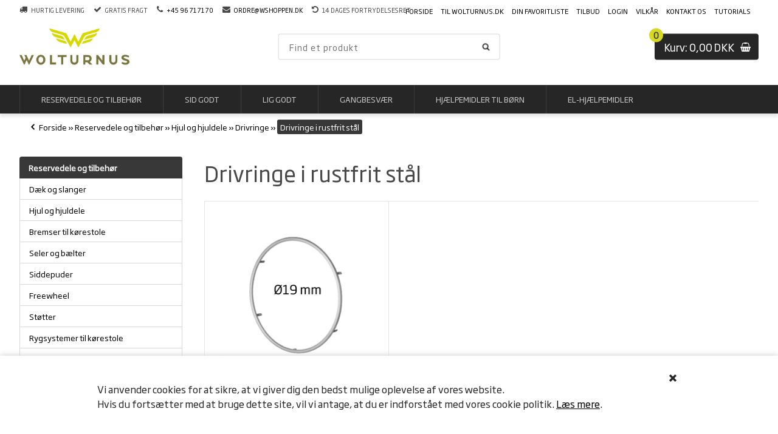

--- FILE ---
content_type: text/html; Charset=UTF-8
request_url: https://www.wshoppen.dk/shop/drivringe-i-rustfrit-840c1.html
body_size: 13232
content:
<!DOCTYPE html>
<html lang='da' class="webshop-html" xmlns:fb="http://ogp.me/ns/fb#">
<head>
<title>Wshoppen - Tilbehør til kørestole og hjælpemidler - Drivringe i rustfrit stål</title>
<link rel="icon" type="image/x-icon" href="/images/forside/favicon.ico">
    <meta http-equiv="Content-Type" content="text/html;charset=UTF-8" />
    <meta name="generator" content="DanDomain Webshop" />
    <link rel="canonical" href="https://www.wshoppen.dk/shop/drivringe-i-rustfrit-840c1.html"/>
    <meta property="og:title" content="Drivringe i rustfrit st&#229;l"/>
    <meta property="og:url" content="https://www.wshoppen.dk/shop/drivringe-i-rustfrit-840c1.html"/>
    <meta property="og:image" content="https://www.wshoppen.dk/images/Titanium-produktbillede.jpg"/>
    <meta http-equiv="Page-Enter" content="blendTrans(Duration=0)">
    <meta http-equiv="Page-Exit" content="blendTrans(Duration=0)">
    <link href="/shop/frontend/public/css/webshop.css?v=8.117.5220" rel="stylesheet" type="text/css">
    <link href="/images/ddcss/shop-130.css?1621509972000" rel="stylesheet" type="text/css">
    <script type="text/javascript">
        var UsesOwnDoctype = true
        var LanguageID = '26';
        var ReloadBasket = '';
        var MaxBuyMsg = 'Antal må ikke være mere end';
        var MinBuyMsg = 'Antal må ikke være færre end';
        var SelectVarMsg = 'Vælg variant før køb';
        var ProductNumber = '';
        var ProductVariantMasterID = '';
        var Keyword = '';
        var SelectVarTxt = 'Vælg variant';
        var ShowBasketUrl = '/shop/showbasket.html';
        var CurrencyReturnUrl = '/shop/drivringe-i-rustfrit-840c1.html';
        var ReqVariantSelect = 'true';
        var EnablePicProtect = false;
        var PicprotectMsg = '(c)Wolturnus A/S';
        var AddedToBasketMessageTriggered = false;
        var CookiePolicy = {"cookiesRequireConsent":false,"allowTrackingCookies":true,"allowStatisticsCookies":true,"allowFunctionalCookies":true};
        setInterval(function(){SilentAjaxGetRequest(location.href);},900000);
    </script>
<script>
window.dataLayer = window.dataLayer || [];
function gtag(){dataLayer.push(arguments);}
gtag('consent', 'default', {
'ad_storage': 'denied',
'analytics_storage': 'denied',
'ad_user_data': 'denied',
'ad_personalization': 'denied',
'personalization_storage': 'denied',
'functionality_storage': 'denied',
'security_storage': 'granted'
});
</script>

<script src="https://www.googletagmanager.com/gtag/js?id=UA-26711041-2" class="shop-native-gtag-script" async ></script>
<script>
window.dataLayer = window.dataLayer || [];
function gtag(){dataLayer.push(arguments);}
gtag('js', new Date());
gtag('config', 'UA-26711041-2', { 'anonymize_ip': true });
gtag('set', 'ads_data_redaction', true);
gtag('config', '407-002-1282', { 'anonymize_ip': true,'send_page_view': false });
</script>

<script type="application/javascript" class="ce-script">
!function(f,b,e,v,n,t,s)
{if(f.fbq)return;n=f.fbq=function(){n.callMethod?
n.callMethod.apply(n,arguments):n.queue.push(arguments)};
if(!f._fbq)f._fbq=n;n.push=n;n.loaded=!0;n.version='2.0';
n.queue=[];t=b.createElement(e);t.async=!0;
t.src=v;s=b.getElementsByTagName(e)[0];
s.parentNode.insertBefore(t,s)}(window,document,'script',
'https://connect.facebook.net/en_US/fbevents.js');
fbq('init', '412578899295161'); 
</script>
<noscript><img height="1" width="1" style="display:none"
src="https://www.facebook.com/tr?id=412578899295161&ev=PageView&noscript=1"/>
</noscript>
<script type="application/javascript" class="ce-script">fbq('track', 'PageView',{},{eventID: '81834984-78D7-486B-9BE5-AE75BE0A1F1F'});</script>
    <script type="text/javascript" src="/shop/frontend/public/js/webshop.all.min.js?v=8.117.5220"></script>
    <link rel="alternate" type="application/rss+xml" href="https://www.wshoppen.dk/shop/drivringe-i-rustfrit-840c1.rss">

<link rel="apple-touch-icon" sizes="180x180" href="/apple-touch-icon.png?v=jwE308WJ6v">
<link rel="icon" type="image/png" sizes="32x32" href="/favicon-32x32.png?v=jwE308WJ6v">
<link rel="icon" type="image/png" sizes="16x16" href="/favicon-16x16.png?v=jwE308WJ6v">
<link rel="manifest" href="/site.webmanifest?v=jwE308WJ6v">
<link rel="mask-icon" href="/safari-pinned-tab.svg?v=jwE308WJ6v" color="#595959">
<link rel="shortcut icon" href="/favicon.ico?v=jwE308WJ6v">
<meta name="msapplication-TileColor" content="#d7d824">
<meta name="msapplication-TileImage" content="/mstile-144x144.png?v=jwE308WJ6v">
<meta name="theme-color" content="#ffffff">
<script>
(function(d,l){var f=d.getElementsByTagName('script')[0],s=d.createElement('script');s.async=true;s.src='https://sparxpres.dk/app/webintegration/static/module-loader.js';s.onload=function(){sparxpresClientLoader(l);};f.parentNode.insertBefore(s,f);})(document,'f0e12eb6-b3fb-4d8a-bab2-f64e73425c09');
</script>

<meta http-equiv="X-UA-Compatible" content="IE=edge">
<meta name="viewport" content="initial-scale=1.0, maximum-scale=1.0, user-scalable=0">
<link href="/images/skins/Shopdeluxe/css/fonts.css" rel="stylesheet" type="text/css">
<link href="/images/skins/Shopdeluxe/css/main.css" rel="stylesheet" type="text/css">
<link rel="stylesheet" href="https://cdnjs.cloudflare.com/ajax/libs/font-awesome/4.7.0/css/font-awesome.min.css">
<script src="/images/skins/Shopdeluxe/js/shared.js" type="text/javascript"></script>
<script src="/images/skins/Shopdeluxe/js/scripts.js" type="text/javascript"></script>
<!-- MailChimp -->
<script id="mcjs">!function(c,h,i,m,p){m=c.createElement(h),p=c.getElementsByTagName(h)[0],m.async=1,m.src=i,p.parentNode.insertBefore(m,p)}(document,"script","https://chimpstatic.com/mcjs-connected/js/users/64ab084ec13627496d86c8a1a/6871f7dfc3d7c732a96ff19dc.js");</script>
<!-- End MailChimp -->
<!-- Google Tag Manager -->
<script>(function(w,d,s,l,i){w[l]=w[l]||[];w[l].push({'gtm.start':
new Date().getTime(),event:'gtm.js'});var f=d.getElementsByTagName(s)[0],
j=d.createElement(s),dl=l!='dataLayer'?'&l='+l:'';j.async=true;j.src=
'https://www.googletagmanager.com/gtm.js?id='+i+dl;f.parentNode.insertBefore(j,f);
})(window,document,'script','dataLayer','GTM-P96F84G');</script>
<!-- End Google Tag Manager -->
<meta name="facebook-domain-verification" content="f8mq4qfpq6a8fv6wg4uch7k93o7sba" />
</head>


<body class="webshop-productlist webshop-body">
<!-- Google Tag Manager (noscript) -->
<noscript><iframe src="https://www.googletagmanager.com/ns.html?id=GTM-P96F84G"
height="0" width="0" style="display:none;visibility:hidden"></iframe></noscript>
<!-- End Google Tag Manager (noscript) -->
<style type="text/css">   #CookiePolicy {       background-color: #ffffff;       color: #262626;       left: 0;       width: 100%;       text-align: center;       z-index: 999;   }       #CookiePolicy h1, #CookiePolicy h2, #CookiePolicy h3, #CookiePolicy h4, #CookiePolicy h5  {       color: #262626;   }   #CookiePolicy label  {       color: #262626;   }       #CookiePolicy .Close {       display: block;       text-decoration: none;       font-size: 14px;       height: 20px;       position: absolute;       right: 10px;       top: 0;       width: 20px;       color: #262626;   }       .CookiePolicyCenterText {      margin: 30px auto;      text-align: left;      max-width: 100%;      position: relative;      width: 980px;   }       .CookiePolicyText {      padding-left:10px;   }</style>    <!--googleoff: all-->
<div id="CookiePolicy" class="fixed-bottom"><div class="CookiePolicyCenterText"><div class="CookiePolicyText"><p>
	<span style="font-family:Verdana,Geneva,sans-serif;"><span style="font-size:14px;"></span></span><span style="font-size:12px;"><span style="font-family:Verdana,Geneva,sans-serif;"></span></span><span style="font-size:14px;"></span><span style="font-size:16px;">Vi anvender cookies for at sikre, at vi giver dig den bedst mulige oplevelse af vores website.<br />
	Hvis du fortsætter med at bruge dette site, vil vi antage, at du er indforstået med vores cookie politik. <a href="http://www.wshoppen.dk/shop/terms.html">Læs mere</a>.</span>
</p>
</div><a id="CookiePolicyClose" class="Close shop-icon-x" href="javascript:cookiePolicyClose()"></a></div></div>
<!--googleon: all-->
<div class="wrapper">
  <header>
    <section>
      <a href="/shop/frontpage.html"><img title="Wshoppen - Wolturnus Webshop" alt="Wshoppen" border="0" class="WebShopSkinLogo" src="/images/skins/Shopdeluxe/images/logo.png"></a>
      <div id="basket">
<div class="totalproducts">0</div>
<div class="totalprice">Kurv: 0,00 DKK</div>
<div class="basketlink"><A HREF="/shop/showbasket.html"><h1>INDKØBSKURV</H1></A></div>
<div class="creditcards"><IMG BORDER="0" ALT="" SRC="/images/skins/Shopdeluxe/images/creditcards.png"></div>
</div>

      <form ID="Search_Form" method="POST" action="/shop/search-1.html" style="margin:0;"><input type="hidden" name="InitSearch" value="1"><span class="SearchTitle_SearchPage">Find et produkt</span><br><input type="text" name="Keyword" maxlength="50" size="12" class="SearchField_SearchPage" value=""><span class="nbsp">&nbsp;</span><input type="image" src="../images/wshoppen/ikon-lup.jpg" name="Search" align="absmiddle"><br></form><style>

.SearchField_SearchPage{
	width: 192px;
	height: 23px;
	border: 1px solid #7a753e;
}
#Search_Form  {
	float: right;
	width: 250px;
	height: 23px;
	margin-top: 0px;
	margin-right: 50px;
	margin-left: 0px;
}

#logo {
float: left; width: 258px; height: 87px; margin: 0px 0 0 0px; }
</style>

<div id="logo"><a href="/shop/frontpage.html"><img alt="W-Shoppen | Kørestols tilbehør, kørestole og udlejning af kørestole" src="/images/wshoppen/wolturnus-logo.png" border="0"></a></div>



      <div class="topUsp">
  <div>
    <i aria-hidden="true" class="fa fa-truck"></i>
    <div>
      <strong>Hurtig levering</strong>
    </div>
  </div>
  <div>
    <i aria-hidden="true" class="fa fa-check"></i>
    <div>
      <strong>Gratis fragt</strong>
    </div>
  </div>
  <div>
    <i class="fa fa-phone"></i>
    <div>
      <strong><a href="tel:+4596717170">+45 96 71 71 70</a></strong>
    </div>
  </div>
  <div>
    <i aria-hidden="true" class="fa fa-envelope"></i>
    <div>
      <strong><a href="mailto:ordre@wshoppen.dk">ordre@wshoppen.dk</a></strong>
    </div>
  </div>
  <div>
    <i aria-hidden="true" class="fa fa-undo"></i>
    <div>
      <strong>14 dages fortrydelsesret</strong>
    </div>
  </div>
</div>
      
<ul class="TopMenu_MenuItems"><li class="TopMenu_MenuItem TopMenu_MenuItem_Idle"><a class="Link_Topmenu Link_Idle_Topmenu" href="/">FORSIDE</a></li><li class="TopMenu_MenuItem TopMenu_MenuItem_External"><a class="Link_Topmenu Link_External_Topmenu" href='https://wolturnus.dk/' target='main'>TIL WOLTURNUS.DK</a></li><li class="TopMenu_MenuItem TopMenu_MenuItem_Idle"><a class="Link_Topmenu Link_Idle_Topmenu" href="/shop/favorites.html">DIN FAVORITLISTE</a></li><li class="TopMenu_MenuItem TopMenu_MenuItem_Idle"><a class="Link_Topmenu Link_Idle_Topmenu" href="/shop/specialoffer-ALL-1.html">TILBUD</a></li><li class="TopMenu_MenuItem TopMenu_MenuItem_Idle"><a class="Link_Topmenu Link_Idle_Topmenu" href="/shop/customer.html">LOGIN</a></li><li class="TopMenu_MenuItem TopMenu_MenuItem_Idle"><a class="Link_Topmenu Link_Idle_Topmenu" href="/shop/terms.html">VILKÅR</a></li><li class="TopMenu_MenuItem TopMenu_MenuItem_Idle"><a class="Link_Topmenu Link_Idle_Topmenu" href="/shop/cms-kontakt-wshoppen.html">KONTAKT OS</a></li><li class="TopMenu_MenuItem TopMenu_MenuItem_External"><a class="Link_Topmenu Link_External_Topmenu" href='https://www.youtube.com/playlist?list=PLIlB8Ujg2Nl0smktmsP_nUEVcxpcLl7Ye' target='main'>Tutorials</a></li></ul>
    </section>
  </header>
  <nav class="productmenu">
    <div id="ProductmenuContainer_DIV" class="ProductmenuContainer_DIV"><span class="Heading_Productmenu Heading_ProductMenu"><h1>PRODUKTER</h1></span><style type="text/css">.ProductMenu_MenuItemBold{font-weight:bold;}</style><ul id="ProductMenu_List"><li class="RootCategory_Productmenu has-dropdown"><a href="/shop/reservedele-og-tilbehoer-280s1.html" class="CategoryLink0_Productmenu Deactiv_Productmenu Deactiv_ProductMenu" title="Reservedele og tilbehør"><span class="ProductMenu_MenuItemBold">Reservedele og tilbehør</span></a><ul class="dropdown"><li class="SubCategory1_Productmenu has-dropdown"><a href="/shop/daek-og-slanger-821s1.html" class="CategoryLink1_Productmenu Deactiv_Productmenu Deactiv_ProductMenu" title="Dæk og slanger"><span class="ProductMenu_MenuItemBold">Dæk og slanger</span></a><ul class="dropdown"><li class="SubCategory2_Productmenu"><a href="/shop/20-daek-825c1.html" class="CategoryLink2_Productmenu Deactiv_Productmenu Deactiv_ProductMenu" title="20 Dæk">20" Dæk</a></li><li class="SubCategory2_Productmenu"><a href="/shop/22-daek-826c1.html" class="CategoryLink2_Productmenu Deactiv_Productmenu Deactiv_ProductMenu" title="22 Dæk">22" Dæk</a></li><li class="SubCategory2_Productmenu"><a href="/shop/24-daek-405c1.html" class="CategoryLink2_Productmenu Deactiv_Productmenu Deactiv_ProductMenu" title="24 Dæk">24" Dæk</a></li><li class="SubCategory2_Productmenu"><a href="/shop/25-daek-406c1.html" class="CategoryLink2_Productmenu Deactiv_Productmenu Deactiv_ProductMenu" title="25 Dæk">25" Dæk</a></li><li class="SubCategory2_Productmenu"><a href="/shop/26-daek-407c1.html" class="CategoryLink2_Productmenu Deactiv_Productmenu Deactiv_ProductMenu" title="26 Dæk">26" Dæk</a></li><li class="SubCategory2_Productmenu"><a href="/shop/batec-daek-867c1.html" class="CategoryLink2_Productmenu Deactiv_Productmenu Deactiv_ProductMenu" title="Batec dæk">Batec dæk</a></li><li class="SubCategory2_Productmenu"><a href="/shop/klaxon-daek-790c1.html" class="CategoryLink2_Productmenu Deactiv_Productmenu Deactiv_ProductMenu" title="Klaxon Dæk">Klaxon Dæk</a></li><li class="SubCategory2_Productmenu"><a href="/shop/slanger-402c1.html" class="CategoryLink2_Productmenu Deactiv_Productmenu Deactiv_ProductMenu" title="Slanger">Slanger</a></li><li class="SubCategory2_Productmenu"><a href="/shop/tilbehoer-til-daek-408c1.html" class="CategoryLink2_Productmenu Deactiv_Productmenu Deactiv_ProductMenu" title="Tilbehør til dæk">Tilbehør til dæk</a></li></ul></li><li class="SubCategory1_Productmenu has-dropdown"><a href="/shop/hjul-og-hjuldele-850s1.html" class="CategoryLink1_Productmenu Deactiv_Productmenu Deactiv_ProductMenu" title="Hjul og hjuldele"><span class="ProductMenu_MenuItemBold">Hjul og hjuldele</span></a><ul class="dropdown"><li class="SubCategory2_Productmenu has-dropdown"><a href="/shop/forhjul-til-koerestole-409s1.html" class="CategoryLink2_Productmenu Deactiv_Productmenu Deactiv_ProductMenu" title="Forhjul til kørestole"><span class="ProductMenu_MenuItemBold">Forhjul til kørestole</span></a><ul class="dropdown"><li class="SubCategory3_Productmenu has-dropdown"><a href="/shop/3-forhjul-431s1.html" class="CategoryLink3_Productmenu Deactiv_Productmenu Deactiv_ProductMenu" title="3 Forhjul"><span class="ProductMenu_MenuItemBold">3" Forhjul</span></a><ul class="dropdown"><li class="SubCategory4_Productmenu"><a href="/shop/forhjul-skater-59-823c1.html" class="CategoryLink4_Productmenu Deactiv_Productmenu Deactiv_ProductMenu" title="Forhjul Skater 59 - 80 mm">Forhjul Skater 59 - 80 mm</a></li><li class="SubCategory4_Productmenu"><a href="/shop/forhjul-aluminium-80-712c1.html" class="CategoryLink4_Productmenu Deactiv_Productmenu Deactiv_ProductMenu" title="Forhjul Aluminium 80 x 36 mm">Forhjul Aluminium 80 x 36 mm</a></li></ul></li><li class="SubCategory3_Productmenu has-dropdown"><a href="/shop/4-forhjul-428s1.html" class="CategoryLink3_Productmenu Deactiv_Productmenu Deactiv_ProductMenu" title="4 Forhjul"><span class="ProductMenu_MenuItemBold">4" Forhjul</span></a><ul class="dropdown"><li class="SubCategory4_Productmenu"><a href="/shop/forhjul-aluminium-105-713c1.html" class="CategoryLink4_Productmenu Deactiv_Productmenu Deactiv_ProductMenu" title="Forhjul Aluminium 105 x 36 mm">Forhjul Aluminium 105 x 36 mm</a></li><li class="SubCategory4_Productmenu"><a href="/shop/forhjul-fiberplast-100-734c1.html" class="CategoryLink4_Productmenu Deactiv_Productmenu Deactiv_ProductMenu" title="Forhjul Fiberplast 100 x 34 mm">Forhjul Fiberplast 100 x 34 mm</a></li><li class="SubCategory4_Productmenu"><a href="/shop/forhjul-carbon-100-822c1.html" class="CategoryLink4_Productmenu Deactiv_Productmenu Deactiv_ProductMenu" title="Forhjul Carbon 100 x 30 mm">Forhjul Carbon 100 x 30 mm</a></li><li class="SubCategory4_Productmenu"><a href="/shop/forhjul-aluminium-100-811c1.html" class="CategoryLink4_Productmenu Deactiv_Productmenu Deactiv_ProductMenu" title="Forhjul Aluminium 100 x 34 mm">Forhjul Aluminium 100 x 34 mm</a></li><li class="SubCategory4_Productmenu"><a href="/shop/forhjul-skater-100-701c1.html" class="CategoryLink4_Productmenu Deactiv_Productmenu Deactiv_ProductMenu" title="Forhjul Skater 100 mm ">Forhjul Skater 100 mm </a></li><li class="SubCategory4_Productmenu"><a href="/shop/forhjul-gummibane-100-705c1.html" class="CategoryLink4_Productmenu Deactiv_Productmenu Deactiv_ProductMenu" title="Forhjul Gummibane 100 x 32 mm">Forhjul Gummibane 100 x 32 mm</a></li></ul></li><li class="SubCategory3_Productmenu has-dropdown"><a href="/shop/5-forhjul-429s1.html" class="CategoryLink3_Productmenu Deactiv_Productmenu Deactiv_ProductMenu" title="5 Forhjul"><span class="ProductMenu_MenuItemBold">5" Forhjul</span></a><ul class="dropdown"><li class="SubCategory4_Productmenu"><a href="/shop/forhjul-aluminium-125-717c1.html" class="CategoryLink4_Productmenu Deactiv_Productmenu Deactiv_ProductMenu" title="Forhjul Aluminium 125 x 36 mm">Forhjul Aluminium 125 x 36 mm</a></li><li class="SubCategory4_Productmenu"><a href="/shop/forhjul-fiberplast-125-709c1.html" class="CategoryLink4_Productmenu Deactiv_Productmenu Deactiv_ProductMenu" title="Forhjul Fiberplast 125 x 34 mm">Forhjul Fiberplast 125 x 34 mm</a></li><li class="SubCategory4_Productmenu"><a href="/shop/forhjul-gummibane-125-707c1.html" class="CategoryLink4_Productmenu Deactiv_Productmenu Deactiv_ProductMenu" title="Forhjul Gummibane 125 x 29 mm">Forhjul Gummibane 125 x 29 mm</a></li><li class="SubCategory4_Productmenu"><a href="/shop/forhjul-gummibane-125-708c1.html" class="CategoryLink4_Productmenu Deactiv_Productmenu Deactiv_ProductMenu" title="Forhjul Gummibane 125 x 40 mm">Forhjul Gummibane 125 x 40 mm</a></li><li class="SubCategory4_Productmenu"><a href="/shop/forhjul-skater-125-830c1.html" class="CategoryLink4_Productmenu Deactiv_Productmenu Deactiv_ProductMenu" title="Forhjul Skater 125 mm">Forhjul Skater 125 mm</a></li></ul></li><li class="SubCategory3_Productmenu has-dropdown"><a href="/shop/6-forhjul-430s1.html" class="CategoryLink3_Productmenu Deactiv_Productmenu Deactiv_ProductMenu" title="6 Forhjul"><span class="ProductMenu_MenuItemBold">6" Forhjul</span></a><ul class="dropdown"><li class="SubCategory4_Productmenu"><a href="/shop/forhjul-gummibane-140-710c1.html" class="CategoryLink4_Productmenu Deactiv_Productmenu Deactiv_ProductMenu" title="Forhjul Gummibane 140 x 40 mm">Forhjul Gummibane 140 x 40 mm</a></li><li class="SubCategory4_Productmenu"><a href="/shop/forhjul-aluminium-150-721c1.html" class="CategoryLink4_Productmenu Deactiv_Productmenu Deactiv_ProductMenu" title="Forhjul Aluminium 150 x 36 mm">Forhjul Aluminium 150 x 36 mm</a></li></ul></li><li class="SubCategory3_Productmenu has-dropdown"><a href="/shop/gummibaner-lejer-og-817s1.html" class="CategoryLink3_Productmenu Deactiv_Productmenu Deactiv_ProductMenu" title="Gummibaner, lejer og diverse "><span class="ProductMenu_MenuItemBold">Gummibaner, lejer og diverse </span></a><ul class="dropdown"><li class="SubCategory4_Productmenu"><a href="/shop/reparationskit-til-aluminiumforhjul-417c1.html" class="CategoryLink4_Productmenu Deactiv_Productmenu Deactiv_ProductMenu" title="Reparationskit til aluminiumforhjul">Reparationskit til aluminiumforhjul</a></li><li class="SubCategory4_Productmenu"><a href="/shop/lejer-418c1.html" class="CategoryLink4_Productmenu Deactiv_Productmenu Deactiv_ProductMenu" title="Lejer">Lejer</a></li><li class="SubCategory4_Productmenu"><a href="/shop/diverse-832c1.html" class="CategoryLink4_Productmenu Deactiv_Productmenu Deactiv_ProductMenu" title="Diverse">Diverse</a></li></ul></li><li class="SubCategory3_Productmenu"><a href="/shop/specialtilbehoer-831c1.html" class="CategoryLink3_Productmenu Deactiv_Productmenu Deactiv_ProductMenu" title="Specialtilbehør">Specialtilbehør</a></li></ul></li><li class="SubCategory2_Productmenu has-dropdown"><a href="/shop/drivhjul-376s1.html" class="CategoryLink2_Productmenu Deactiv_Productmenu Deactiv_ProductMenu" title="Drivhjul"><span class="ProductMenu_MenuItemBold">Drivhjul</span></a><ul class="dropdown"><li class="SubCategory3_Productmenu"><a href="/shop/spinergy-drivhjul-378c1.html" class="CategoryLink3_Productmenu Deactiv_Productmenu Deactiv_ProductMenu" title="Spinergy drivhjul">Spinergy drivhjul</a></li><li class="SubCategory3_Productmenu"><a href="/shop/drivhjul-379c1.html" class="CategoryLink3_Productmenu Deactiv_Productmenu Deactiv_ProductMenu" title="Drivhjul">Drivhjul</a></li><li class="SubCategory3_Productmenu has-dropdown"><a href="/shop/tilbehoer-til-drivhjul-393s1.html" class="CategoryLink3_Productmenu Deactiv_Productmenu Deactiv_ProductMenu" title="Tilbehør til drivhjul"><span class="ProductMenu_MenuItemBold">Tilbehør til drivhjul</span></a><ul class="dropdown"><li class="SubCategory4_Productmenu"><a href="/shop/egerbeskyttere-397c1.html" class="CategoryLink4_Productmenu Deactiv_Productmenu Deactiv_ProductMenu" title="Egerbeskyttere">Egerbeskyttere</a></li><li class="SubCategory4_Productmenu"><a href="/shop/eger-396c1.html" class="CategoryLink4_Productmenu Deactiv_Productmenu Deactiv_ProductMenu" title="Eger">Eger</a></li><li class="SubCategory4_Productmenu"><a href="/shop/quick-release-aksler-398c1.html" class="CategoryLink4_Productmenu Deactiv_Productmenu Deactiv_ProductMenu" title="Quick release aksler">Quick release aksler</a></li><li class="SubCategory4_Productmenu"><a href="/shop/boesninger-395c1.html" class="CategoryLink4_Productmenu Deactiv_Productmenu Deactiv_ProductMenu" title="Bøsninger">Bøsninger</a></li></ul></li></ul></li><li class="SubCategory2_Productmenu has-dropdown"><a href="/shop/drivringe-421s1.html" class="CategoryLink2_Productmenu Deactiv_Productmenu Deactiv_ProductMenu" title="Drivringe"><span class="ProductMenu_MenuItemBold">Drivringe</span></a><ul class="dropdown"><li class="SubCategory3_Productmenu"><a href="/shop/carbolife-drivringe-838c1.html" class="CategoryLink3_Productmenu Deactiv_Productmenu Deactiv_ProductMenu" title="Carbolife drivringe">Carbolife drivringe</a></li><li class="SubCategory3_Productmenu"><a href="/shop/plastikdrivringe-423c1.html" class="CategoryLink3_Productmenu Deactiv_Productmenu Deactiv_ProductMenu" title="Plastikdrivringe">Plastikdrivringe</a></li><li class="SubCategory3_Productmenu"><a href="/shop/aluminium-drivringe-425c1.html" class="CategoryLink3_Productmenu Deactiv_Productmenu Deactiv_ProductMenu" title="Aluminium drivringe">Aluminium drivringe</a></li><li class="SubCategory3_Productmenu"><a href="/shop/traedrivringe-841c1.html" class="CategoryLink3_Productmenu Deactiv_Productmenu Deactiv_ProductMenu" title="Trædrivringe">Trædrivringe</a></li><li class="SubCategory3_Productmenu active"><a name="ActiveCategory_A" ID="ActiveCategory_A"></a><a href="/shop/drivringe-i-rustfrit-840c1.html" class="CategoryLink3_Productmenu Activ_Productmenu Activ_ProductMenu" title="Drivringe i rustfrit stål">Drivringe i rustfrit stål</a></li><li class="SubCategory3_Productmenu"><a href="/shop/surge-lt-drivringe-839c1.html" class="CategoryLink3_Productmenu Deactiv_Productmenu Deactiv_ProductMenu" title="Surge LT drivringe">Surge LT drivringe</a></li><li class="SubCategory3_Productmenu"><a href="/shop/titanium-drivringe-603c1.html" class="CategoryLink3_Productmenu Deactiv_Productmenu Deactiv_ProductMenu" title="Titanium drivringe">Titanium drivringe</a></li></ul></li></ul></li><li class="SubCategory1_Productmenu has-dropdown"><a href="/shop/bremser-til-koerestole-394s1.html" class="CategoryLink1_Productmenu Deactiv_Productmenu Deactiv_ProductMenu" title="Bremser til kørestole"><span class="ProductMenu_MenuItemBold">Bremser til kørestole</span></a><ul class="dropdown"><li class="SubCategory2_Productmenu"><a href="/shop/skubbeaktiverede-bremser-683c1.html" class="CategoryLink2_Productmenu Deactiv_Productmenu Deactiv_ProductMenu" title="Skubbeaktiverede bremser - (Aluminium)">Skubbeaktiverede bremser - (Aluminium)</a></li><li class="SubCategory2_Productmenu"><a href="/shop/traek-aktiverede-bremser-684c1.html" class="CategoryLink2_Productmenu Deactiv_Productmenu Deactiv_ProductMenu" title="Træk-aktiverede bremser - (Aluminium)">Træk-aktiverede bremser - (Aluminium)</a></li><li class="SubCategory2_Productmenu"><a href="/shop/skubbeaktiverede-bremser-691c1.html" class="CategoryLink2_Productmenu Deactiv_Productmenu Deactiv_ProductMenu" title="Skubbeaktiverede bremser, håndtag med knæk - (Aluminium)">Skubbeaktiverede bremser, håndtag med knæk - (Aluminium)</a></li><li class="SubCategory2_Productmenu"><a href="/shop/saksebremser-med-fjeder-685c1.html" class="CategoryLink2_Productmenu Deactiv_Productmenu Deactiv_ProductMenu" title="Saksebremser med fjeder - (Aluminium)">Saksebremser med fjeder - (Aluminium)</a></li><li class="SubCategory2_Productmenu"><a href="/shop/skubbeaktiverede-bremser-686c1.html" class="CategoryLink2_Productmenu Deactiv_Productmenu Deactiv_ProductMenu" title="Skubbeaktiverede bremser - (Fiberplast)">Skubbeaktiverede bremser - (Fiberplast)</a></li><li class="SubCategory2_Productmenu"><a href="/shop/traek-aktiverede-bremser-687c1.html" class="CategoryLink2_Productmenu Deactiv_Productmenu Deactiv_ProductMenu" title="Træk-aktiverede bremser - (Fiberplast)">Træk-aktiverede bremser - (Fiberplast)</a></li><li class="SubCategory2_Productmenu"><a href="/shop/saksebremser-fiberplast-688c1.html" class="CategoryLink2_Productmenu Deactiv_Productmenu Deactiv_ProductMenu" title="Saksebremser - (Fiberplast)">Saksebremser - (Fiberplast)</a></li><li class="SubCategory2_Productmenu"><a href="/shop/andet-tilbehoer-og-692c1.html" class="CategoryLink2_Productmenu Deactiv_Productmenu Deactiv_ProductMenu" title="Andet tilbehør og udstyr">Andet tilbehør og udstyr</a></li></ul></li><li class="SubCategory1_Productmenu has-dropdown"><a href="/shop/seler-og-baelter-382s1.html" class="CategoryLink1_Productmenu Deactiv_Productmenu Deactiv_ProductMenu" title="Seler og bælter"><span class="ProductMenu_MenuItemBold">Seler og bælter</span></a><ul class="dropdown"><li class="SubCategory2_Productmenu"><a href="/shop/2-punkt-hofteseler-740c1.html" class="CategoryLink2_Productmenu Deactiv_Productmenu Deactiv_ProductMenu" title="2-punkt hofteseler">2-punkt hofteseler</a></li><li class="SubCategory2_Productmenu"><a href="/shop/4-punkt-hofteseler-742c1.html" class="CategoryLink2_Productmenu Deactiv_Productmenu Deactiv_ProductMenu" title="4-punkt hofteseler">4-punkt hofteseler</a></li><li class="SubCategory2_Productmenu"><a href="/shop/baekkenseler-739c1.html" class="CategoryLink2_Productmenu Deactiv_Productmenu Deactiv_ProductMenu" title="Bækkenseler">Bækkenseler</a></li><li class="SubCategory2_Productmenu"><a href="/shop/kropsseler-743c1.html" class="CategoryLink2_Productmenu Deactiv_Productmenu Deactiv_ProductMenu" title="Kropsseler">Kropsseler</a></li><li class="SubCategory2_Productmenu"><a href="/shop/bodypoint-vaerktoejskasse-780c1.html" class="CategoryLink2_Productmenu Deactiv_Productmenu Deactiv_ProductMenu" title="Bodypoint værktøjskasse">Bodypoint værktøjskasse</a></li><li class="SubCategory2_Productmenu"><a href="/shop/elastikbaelte-til-koerestole-744c1.html" class="CategoryLink2_Productmenu Deactiv_Productmenu Deactiv_ProductMenu" title="Elastikbælte til kørestole">Elastikbælte til kørestole</a></li><li class="SubCategory2_Productmenu"><a href="/shop/sikkerhedsspaender-772c1.html" class="CategoryLink2_Productmenu Deactiv_Productmenu Deactiv_ProductMenu" title="Sikkerhedsspænder ">Sikkerhedsspænder </a></li><li class="SubCategory2_Productmenu"><a href="/shop/underkropsstoette-741c1.html" class="CategoryLink2_Productmenu Deactiv_Productmenu Deactiv_ProductMenu" title="Underkropsstøtte">Underkropsstøtte</a></li><li class="SubCategory2_Productmenu"><a href="/shop/pelvi-loc-baelte-605c1.html" class="CategoryLink2_Productmenu Deactiv_Productmenu Deactiv_ProductMenu" title="Pelvi.Loc bælte">Pelvi.Loc bælte</a></li><li class="SubCategory2_Productmenu"><a href="/shop/katetertasker-844c1.html" class="CategoryLink2_Productmenu Deactiv_Productmenu Deactiv_ProductMenu" title="Katetertasker">Katetertasker</a></li></ul></li><li class="SubCategory1_Productmenu has-dropdown"><a href="/shop/siddepuder-849s1.html" class="CategoryLink1_Productmenu Deactiv_Productmenu Deactiv_ProductMenu" title="Siddepuder"><span class="ProductMenu_MenuItemBold">Siddepuder</span></a><ul class="dropdown"><li class="SubCategory2_Productmenu"><a href="/shop/skumpuder-845c1.html" class="CategoryLink2_Productmenu Deactiv_Productmenu Deactiv_ProductMenu" title="Skumpuder">Skumpuder</a></li><li class="SubCategory2_Productmenu"><a href="/shop/hybridpuder-846c1.html" class="CategoryLink2_Productmenu Deactiv_Productmenu Deactiv_ProductMenu" title="Hybridpuder">Hybridpuder</a></li><li class="SubCategory2_Productmenu"><a href="/shop/luftpuder-847c1.html" class="CategoryLink2_Productmenu Deactiv_Productmenu Deactiv_ProductMenu" title="Luftpuder">Luftpuder</a></li><li class="SubCategory2_Productmenu"><a href="/shop/ekstra-betraek-til-848c1.html" class="CategoryLink2_Productmenu Deactiv_Productmenu Deactiv_ProductMenu" title="Ekstra betræk til siddepuder">Ekstra betræk til siddepuder</a></li></ul></li><li class="SubCategory1_Productmenu has-dropdown"><a href="/shop/freewheel-870s1.html" class="CategoryLink1_Productmenu Deactiv_Productmenu Deactiv_ProductMenu" title="Freewheel"><span class="ProductMenu_MenuItemBold">Freewheel</span></a><ul class="dropdown"><li class="SubCategory2_Productmenu"><a href="/shop/freewheel-861c1.html" class="CategoryLink2_Productmenu Deactiv_Productmenu Deactiv_ProductMenu" title="FreeWheel">FreeWheel</a></li><li class="SubCategory2_Productmenu"><a href="/shop/freewheel-reservedele-859c1.html" class="CategoryLink2_Productmenu Deactiv_Productmenu Deactiv_ProductMenu" title="Freewheel reservedele">Freewheel reservedele</a></li></ul></li><li class="SubCategory1_Productmenu has-dropdown"><a href="/shop/stoetter-843s1.html" class="CategoryLink1_Productmenu Deactiv_Productmenu Deactiv_ProductMenu" title="Støtter"><span class="ProductMenu_MenuItemBold">Støtter</span></a><ul class="dropdown"><li class="SubCategory2_Productmenu has-dropdown"><a href="/shop/hoved--og-nakkestoetter-374s1.html" class="CategoryLink2_Productmenu Deactiv_Productmenu Deactiv_ProductMenu" title="Hoved- og nakkestøtter til kørestol"><span class="ProductMenu_MenuItemBold">Hoved- og nakkestøtter til kørestol</span></a><ul class="dropdown"><li class="SubCategory3_Productmenu"><a href="/shop/stoetter-788c1.html" class="CategoryLink3_Productmenu Deactiv_Productmenu Deactiv_ProductMenu" title="Støtter">Støtter</a></li><li class="SubCategory3_Productmenu"><a href="/shop/nakkestoettestaenger-789c1.html" class="CategoryLink3_Productmenu Deactiv_Productmenu Deactiv_ProductMenu" title="Nakkestøttestænger">Nakkestøttestænger</a></li><li class="SubCategory3_Productmenu"><a href="/shop/tvaerstaenger-791c1.html" class="CategoryLink3_Productmenu Deactiv_Productmenu Deactiv_ProductMenu" title="Tværstænger">Tværstænger</a></li><li class="SubCategory3_Productmenu"><a href="/shop/beslag-792c1.html" class="CategoryLink3_Productmenu Deactiv_Productmenu Deactiv_ProductMenu" title="Beslag">Beslag</a></li></ul></li><li class="SubCategory2_Productmenu has-dropdown"><a href="/shop/overkropstoetter-til-koerestol-375s1.html" class="CategoryLink2_Productmenu Deactiv_Productmenu Deactiv_ProductMenu" title="Overkropstøtter til kørestol"><span class="ProductMenu_MenuItemBold">Overkropstøtter til kørestol</span></a><ul class="dropdown"><li class="SubCategory3_Productmenu"><a href="/shop/stoette-800c1.html" class="CategoryLink3_Productmenu Deactiv_Productmenu Deactiv_ProductMenu" title="Støtte">Støtte</a></li><li class="SubCategory3_Productmenu"><a href="/shop/overkropstoettestaenger-801c1.html" class="CategoryLink3_Productmenu Deactiv_Productmenu Deactiv_ProductMenu" title="Overkropstøttestænger">Overkropstøttestænger</a></li><li class="SubCategory3_Productmenu"><a href="/shop/beslag-802c1.html" class="CategoryLink3_Productmenu Deactiv_Productmenu Deactiv_ProductMenu" title="Beslag">Beslag</a></li><li class="SubCategory3_Productmenu"><a href="/shop/boejevaerktoej-803c1.html" class="CategoryLink3_Productmenu Deactiv_Productmenu Deactiv_ProductMenu" title="Bøjeværktøj">Bøjeværktøj</a></li></ul></li><li class="SubCategory2_Productmenu has-dropdown"><a href="/shop/armstoetter-og-haandstoetter-805s1.html" class="CategoryLink2_Productmenu Deactiv_Productmenu Deactiv_ProductMenu" title="Armstøtter og håndstøtter til kørestol"><span class="ProductMenu_MenuItemBold">Armstøtter og håndstøtter til kørestol</span></a><ul class="dropdown"><li class="SubCategory3_Productmenu"><a href="/shop/arm--og-haandstoette-806c1.html" class="CategoryLink3_Productmenu Deactiv_Productmenu Deactiv_ProductMenu" title="Arm- og håndstøtte">Arm- og håndstøtte</a></li><li class="SubCategory3_Productmenu"><a href="/shop/justeringsplade-807c1.html" class="CategoryLink3_Productmenu Deactiv_Productmenu Deactiv_ProductMenu" title="Justeringsplade">Justeringsplade</a></li><li class="SubCategory3_Productmenu"><a href="/shop/beslag-808c1.html" class="CategoryLink3_Productmenu Deactiv_Productmenu Deactiv_ProductMenu" title="Beslag">Beslag</a></li></ul></li><li class="SubCategory2_Productmenu"><a href="/shop/amputationsstoette-til-809c1.html" class="CategoryLink2_Productmenu Deactiv_Productmenu Deactiv_ProductMenu" title="Amputationsstøtte til kørestol">Amputationsstøtte til kørestol</a></li><li class="SubCategory2_Productmenu"><a href="/shop/abduktionskile-810c1.html" class="CategoryLink2_Productmenu Deactiv_Productmenu Deactiv_ProductMenu" title="Abduktionskile">Abduktionskile</a></li></ul></li><li class="SubCategory1_Productmenu has-dropdown"><a href="/shop/rygsystemer-til-koerestole-307s1.html" class="CategoryLink1_Productmenu Deactiv_Productmenu Deactiv_ProductMenu" title="Rygsystemer til kørestole"><span class="ProductMenu_MenuItemBold">Rygsystemer til kørestole</span></a><ul class="dropdown"><li class="SubCategory2_Productmenu"><a href="/shop/systam-wing-back-819c1.html" class="CategoryLink2_Productmenu Deactiv_Productmenu Deactiv_ProductMenu" title="Systam Wing Back Rygsystem">Systam Wing Back Rygsystem</a></li></ul></li><li class="SubCategory1_Productmenu has-dropdown"><a href="/shop/diverse-820s1.html" class="CategoryLink1_Productmenu Deactiv_Productmenu Deactiv_ProductMenu" title="Diverse"><span class="ProductMenu_MenuItemBold">Diverse</span></a><ul class="dropdown"><li class="SubCategory2_Productmenu"><a href="/shop/freewheel-852c1.html" class="CategoryLink2_Productmenu Deactiv_Productmenu Deactiv_ProductMenu" title="Freewheel">Freewheel</a></li><li class="SubCategory2_Productmenu"><a href="/shop/diverse-udstyr-858c1.html" class="CategoryLink2_Productmenu Deactiv_Productmenu Deactiv_ProductMenu" title="Diverse udstyr">Diverse udstyr</a></li></ul></li></ul></li><li class="RootCategory_Productmenu has-dropdown"><a href="/shop/sid-godt-729s1.html" class="CategoryLink0_Productmenu Deactiv_Productmenu Deactiv_ProductMenu" title="Sid godt"><span class="ProductMenu_MenuItemBold">Sid godt</span></a><ul class="dropdown"><li class="SubCategory1_Productmenu has-dropdown"><a href="/shop/siddepuder-849s1.html" class="CategoryLink1_Productmenu Deactiv_Productmenu Deactiv_ProductMenu" title="Siddepuder"><span class="ProductMenu_MenuItemBold">Siddepuder</span></a><ul class="dropdown"><li class="SubCategory2_Productmenu"><a href="/shop/skumpuder-845c1.html" class="CategoryLink2_Productmenu Deactiv_Productmenu Deactiv_ProductMenu" title="Skumpuder">Skumpuder</a></li><li class="SubCategory2_Productmenu"><a href="/shop/hybridpuder-846c1.html" class="CategoryLink2_Productmenu Deactiv_Productmenu Deactiv_ProductMenu" title="Hybridpuder">Hybridpuder</a></li><li class="SubCategory2_Productmenu"><a href="/shop/luftpuder-847c1.html" class="CategoryLink2_Productmenu Deactiv_Productmenu Deactiv_ProductMenu" title="Luftpuder">Luftpuder</a></li><li class="SubCategory2_Productmenu"><a href="/shop/ekstra-betraek-til-848c1.html" class="CategoryLink2_Productmenu Deactiv_Productmenu Deactiv_ProductMenu" title="Ekstra betræk til siddepuder">Ekstra betræk til siddepuder</a></li></ul></li><li class="SubCategory1_Productmenu has-dropdown"><a href="/shop/seler-og-baelter-738s1.html" class="CategoryLink1_Productmenu Deactiv_Productmenu Deactiv_ProductMenu" title="Seler og bælter"><span class="ProductMenu_MenuItemBold">Seler og bælter</span></a><ul class="dropdown"><li class="SubCategory2_Productmenu"><a href="/shop/2-punkt-hofteseler-740c1.html" class="CategoryLink2_Productmenu Deactiv_Productmenu Deactiv_ProductMenu" title="2-punkt hofteseler">2-punkt hofteseler</a></li><li class="SubCategory2_Productmenu"><a href="/shop/4-punkt-hofteseler-742c1.html" class="CategoryLink2_Productmenu Deactiv_Productmenu Deactiv_ProductMenu" title="4-punkt hofteseler">4-punkt hofteseler</a></li><li class="SubCategory2_Productmenu"><a href="/shop/baekkenseler-739c1.html" class="CategoryLink2_Productmenu Deactiv_Productmenu Deactiv_ProductMenu" title="Bækkenseler">Bækkenseler</a></li><li class="SubCategory2_Productmenu"><a href="/shop/kropsseler-743c1.html" class="CategoryLink2_Productmenu Deactiv_Productmenu Deactiv_ProductMenu" title="Kropsseler">Kropsseler</a></li><li class="SubCategory2_Productmenu"><a href="/shop/seler-til-bad-746c1.html" class="CategoryLink2_Productmenu Deactiv_Productmenu Deactiv_ProductMenu" title="Seler til bad og toilet">Seler til bad og toilet</a></li><li class="SubCategory2_Productmenu"><a href="/shop/bodypoint-vaerktoejskasse-780c1.html" class="CategoryLink2_Productmenu Deactiv_Productmenu Deactiv_ProductMenu" title="Bodypoint værktøjskasse">Bodypoint værktøjskasse</a></li><li class="SubCategory2_Productmenu"><a href="/shop/elastikbaelte-til-koerestole-744c1.html" class="CategoryLink2_Productmenu Deactiv_Productmenu Deactiv_ProductMenu" title="Elastikbælte til kørestole">Elastikbælte til kørestole</a></li><li class="SubCategory2_Productmenu"><a href="/shop/sikkerhedsspaender-772c1.html" class="CategoryLink2_Productmenu Deactiv_Productmenu Deactiv_ProductMenu" title="Sikkerhedsspænder ">Sikkerhedsspænder </a></li><li class="SubCategory2_Productmenu"><a href="/shop/underkropsstoette-741c1.html" class="CategoryLink2_Productmenu Deactiv_Productmenu Deactiv_ProductMenu" title="Underkropsstøtte">Underkropsstøtte</a></li><li class="SubCategory2_Productmenu"><a href="/shop/pelvi-loc-baekkenbaelter-606c1.html" class="CategoryLink2_Productmenu Deactiv_Productmenu Deactiv_ProductMenu" title="Pelvi.Loc bækkenbælter">Pelvi.Loc bækkenbælter</a></li><li class="SubCategory2_Productmenu"><a href="/shop/katetertasker-844c1.html" class="CategoryLink2_Productmenu Deactiv_Productmenu Deactiv_ProductMenu" title="Katetertasker">Katetertasker</a></li><li class="SubCategory2_Productmenu"><a href="/shop/skridtsele-876c1.html" class="CategoryLink2_Productmenu Deactiv_Productmenu Deactiv_ProductMenu" title="Skridtsele">Skridtsele</a></li></ul></li><li class="SubCategory1_Productmenu has-dropdown"><a href="/shop/stoetter-843s1.html" class="CategoryLink1_Productmenu Deactiv_Productmenu Deactiv_ProductMenu" title="Støtter"><span class="ProductMenu_MenuItemBold">Støtter</span></a><ul class="dropdown"><li class="SubCategory2_Productmenu has-dropdown"><a href="/shop/hoved--og-nakkestoetter-374s1.html" class="CategoryLink2_Productmenu Deactiv_Productmenu Deactiv_ProductMenu" title="Hoved- og nakkestøtter til kørestol"><span class="ProductMenu_MenuItemBold">Hoved- og nakkestøtter til kørestol</span></a><ul class="dropdown"><li class="SubCategory3_Productmenu"><a href="/shop/stoetter-788c1.html" class="CategoryLink3_Productmenu Deactiv_Productmenu Deactiv_ProductMenu" title="Støtter">Støtter</a></li><li class="SubCategory3_Productmenu"><a href="/shop/nakkestoettestaenger-789c1.html" class="CategoryLink3_Productmenu Deactiv_Productmenu Deactiv_ProductMenu" title="Nakkestøttestænger">Nakkestøttestænger</a></li><li class="SubCategory3_Productmenu"><a href="/shop/tvaerstaenger-791c1.html" class="CategoryLink3_Productmenu Deactiv_Productmenu Deactiv_ProductMenu" title="Tværstænger">Tværstænger</a></li><li class="SubCategory3_Productmenu"><a href="/shop/beslag-792c1.html" class="CategoryLink3_Productmenu Deactiv_Productmenu Deactiv_ProductMenu" title="Beslag">Beslag</a></li></ul></li><li class="SubCategory2_Productmenu has-dropdown"><a href="/shop/overkropstoetter-til-koerestol-375s1.html" class="CategoryLink2_Productmenu Deactiv_Productmenu Deactiv_ProductMenu" title="Overkropstøtter til kørestol"><span class="ProductMenu_MenuItemBold">Overkropstøtter til kørestol</span></a><ul class="dropdown"><li class="SubCategory3_Productmenu"><a href="/shop/stoette-800c1.html" class="CategoryLink3_Productmenu Deactiv_Productmenu Deactiv_ProductMenu" title="Støtte">Støtte</a></li><li class="SubCategory3_Productmenu"><a href="/shop/overkropstoettestaenger-801c1.html" class="CategoryLink3_Productmenu Deactiv_Productmenu Deactiv_ProductMenu" title="Overkropstøttestænger">Overkropstøttestænger</a></li><li class="SubCategory3_Productmenu"><a href="/shop/beslag-802c1.html" class="CategoryLink3_Productmenu Deactiv_Productmenu Deactiv_ProductMenu" title="Beslag">Beslag</a></li><li class="SubCategory3_Productmenu"><a href="/shop/boejevaerktoej-803c1.html" class="CategoryLink3_Productmenu Deactiv_Productmenu Deactiv_ProductMenu" title="Bøjeværktøj">Bøjeværktøj</a></li></ul></li><li class="SubCategory2_Productmenu has-dropdown"><a href="/shop/armstoetter-og-haandstoetter-805s1.html" class="CategoryLink2_Productmenu Deactiv_Productmenu Deactiv_ProductMenu" title="Armstøtter og håndstøtter til kørestol"><span class="ProductMenu_MenuItemBold">Armstøtter og håndstøtter til kørestol</span></a><ul class="dropdown"><li class="SubCategory3_Productmenu"><a href="/shop/arm--og-haandstoette-806c1.html" class="CategoryLink3_Productmenu Deactiv_Productmenu Deactiv_ProductMenu" title="Arm- og håndstøtte">Arm- og håndstøtte</a></li><li class="SubCategory3_Productmenu"><a href="/shop/justeringsplade-807c1.html" class="CategoryLink3_Productmenu Deactiv_Productmenu Deactiv_ProductMenu" title="Justeringsplade">Justeringsplade</a></li><li class="SubCategory3_Productmenu"><a href="/shop/beslag-808c1.html" class="CategoryLink3_Productmenu Deactiv_Productmenu Deactiv_ProductMenu" title="Beslag">Beslag</a></li></ul></li><li class="SubCategory2_Productmenu"><a href="/shop/amputationsstoette-til-809c1.html" class="CategoryLink2_Productmenu Deactiv_Productmenu Deactiv_ProductMenu" title="Amputationsstøtte til kørestol">Amputationsstøtte til kørestol</a></li><li class="SubCategory2_Productmenu"><a href="/shop/abduktionskile-810c1.html" class="CategoryLink2_Productmenu Deactiv_Productmenu Deactiv_ProductMenu" title="Abduktionskile">Abduktionskile</a></li></ul></li><li class="SubCategory1_Productmenu has-dropdown"><a href="/shop/rygsystemer-til-koerestole-307s1.html" class="CategoryLink1_Productmenu Deactiv_Productmenu Deactiv_ProductMenu" title="Rygsystemer til kørestole"><span class="ProductMenu_MenuItemBold">Rygsystemer til kørestole</span></a><ul class="dropdown"><li class="SubCategory2_Productmenu"><a href="/shop/systam-wing-back-819c1.html" class="CategoryLink2_Productmenu Deactiv_Productmenu Deactiv_ProductMenu" title="Systam Wing Back Rygsystem">Systam Wing Back Rygsystem</a></li></ul></li></ul></li><li class="RootCategory_Productmenu has-dropdown"><a href="/shop/lig-godt-730s1.html" class="CategoryLink0_Productmenu Deactiv_Productmenu Deactiv_ProductMenu" title="Lig godt"><span class="ProductMenu_MenuItemBold">Lig godt</span></a><ul class="dropdown"><li class="SubCategory1_Productmenu"><a href="/shop/hovedpuder-855c1.html" class="CategoryLink1_Productmenu Deactiv_Productmenu Deactiv_ProductMenu" title="Hovedpuder">Hovedpuder</a></li><li class="SubCategory1_Productmenu"><a href="/shop/positioneringspuder-i-856c1.html" class="CategoryLink1_Productmenu Deactiv_Productmenu Deactiv_ProductMenu" title="Positioneringspuder i skum">Positioneringspuder i skum</a></li><li class="SubCategory1_Productmenu"><a href="/shop/positioneringspuder-i-857c1.html" class="CategoryLink1_Productmenu Deactiv_Productmenu Deactiv_ProductMenu" title="Positioneringspuder i andet materiale">Positioneringspuder i andet materiale</a></li><li class="SubCategory1_Productmenu"><a href="/shop/tryksaarsforebyggende-863c1.html" class="CategoryLink1_Productmenu Deactiv_Productmenu Deactiv_ProductMenu" title="Tryksårsforebyggende skummadrasser">Tryksårsforebyggende skummadrasser</a></li></ul></li><li class="RootCategory_Productmenu has-dropdown"><a href="/shop/gangbesvaer-776s1.html" class="CategoryLink0_Productmenu Deactiv_Productmenu Deactiv_ProductMenu" title="Gangbesvær"><span class="ProductMenu_MenuItemBold">Gangbesvær</span></a><ul class="dropdown"><li class="SubCategory1_Productmenu"><a href="/shop/rollatorer-853c1.html" class="CategoryLink1_Productmenu Deactiv_Productmenu Deactiv_ProductMenu" title="Rollatorer">Rollatorer</a></li><li class="SubCategory1_Productmenu"><a href="/shop/tilbehoer-til-rollatorer-854c1.html" class="CategoryLink1_Productmenu Deactiv_Productmenu Deactiv_ProductMenu" title="Tilbehør til rollatorer">Tilbehør til rollatorer</a></li></ul></li><li class="RootCategory_Productmenu has-dropdown"><span class="ProductMenu_Category_Icon_Container Productmenu_Category_Icon_Container"><a href="/shop/hjaelpemidler-til-boern-366s1.html" class="CategoryLink0_Productmenu Deactiv_Productmenu Deactiv_ProductMenu" title="Hjælpemidler til børn"><img src="/images/Krabat pilot.PNG" loading="lazy" border="0" align="middle" class="ProductMenu_Category_Icon Productmenu_Category_Icon" alt="Hj&#230;lpemidler til b&#248;rn"></a>&nbsp;</span><a href="/shop/hjaelpemidler-til-boern-366s1.html" class="CategoryLink0_Productmenu Deactiv_Productmenu Deactiv_ProductMenu" title="Hjælpemidler til børn"><span class="ProductMenu_MenuItemBold">Hjælpemidler til børn</span></a><ul class="dropdown"><li class="SubCategory1_Productmenu"><span class="ProductMenu_Category_Icon_Container Productmenu_Category_Icon_Container"><a href="/shop/krabat-pilot-878c1.html" class="CategoryLink1_Productmenu Deactiv_Productmenu Deactiv_ProductMenu"><img src="/images/Krabat pilot.PNG" loading="lazy" border="0" align="middle" class="ProductMenu_Category_Icon Productmenu_Category_Icon" alt="Krabat Pilot"></a>&nbsp;</span><a href="/shop/krabat-pilot-878c1.html" class="CategoryLink1_Productmenu Deactiv_Productmenu Deactiv_ProductMenu" title="Krabat Pilot">Krabat Pilot</a></li><li class="SubCategory1_Productmenu"><span class="ProductMenu_Category_Icon_Container Productmenu_Category_Icon_Container"><a href="/shop/krabat-runner-879c1.html" class="CategoryLink1_Productmenu Deactiv_Productmenu Deactiv_ProductMenu"><img src="/images/Krabat runner.PNG" loading="lazy" border="0" align="middle" class="ProductMenu_Category_Icon Productmenu_Category_Icon" alt="Krabat Runner"></a>&nbsp;</span><a href="/shop/krabat-runner-879c1.html" class="CategoryLink1_Productmenu Deactiv_Productmenu Deactiv_ProductMenu" title="Krabat Runner">Krabat Runner</a></li></ul></li><li class="RootCategory_Productmenu has-dropdown"><span class="ProductMenu_Category_Icon_Container Productmenu_Category_Icon_Container"><a href="/shop/el-hjaelpemidler-869s1.html" class="CategoryLink0_Productmenu Deactiv_Productmenu Deactiv_ProductMenu" title="El-hjælpemidler"><img src="/images/wshoppen/elektrisk2.jpg" loading="lazy" border="0" align="middle" class="ProductMenu_Category_Icon Productmenu_Category_Icon" alt="El-hj&#230;lpemidler"></a>&nbsp;</span><a href="/shop/el-hjaelpemidler-869s1.html" class="CategoryLink0_Productmenu Deactiv_Productmenu Deactiv_ProductMenu" title="El-hjælpemidler"><span class="ProductMenu_MenuItemBold">El-hjælpemidler</span></a><ul class="dropdown"><li class="SubCategory1_Productmenu"><a href="/shop/klaxon-klick-875c1.html" class="CategoryLink1_Productmenu Deactiv_Productmenu Deactiv_ProductMenu" title="Klaxon Klick">Klaxon Klick</a></li><li class="SubCategory1_Productmenu"><a href="/shop/tga-hjaelpemotor-860c1.html" class="CategoryLink1_Productmenu Deactiv_Productmenu Deactiv_ProductMenu" title="TGA Hjælpemotor">TGA Hjælpemotor</a></li><li class="SubCategory1_Productmenu"><a href="/shop/tga-reservedele-842c1.html" class="CategoryLink1_Productmenu Deactiv_Productmenu Deactiv_ProductMenu" title="TGA reservedele">TGA reservedele</a></li></ul></li></ul><!--<CategoryStructure></CategoryStructure>-->
<!--Loaded from disk cache--></div><input type="hidden" value="264" id="RootCatagory"><!--categories loaded in: 42ms-->
  </nav>
  <article>
    <aside>
      
    </aside>
    <div class="content">
      <div id="Content_Productlist"><div class="breadcrumb"><TABLE width="100%" border="0" cellpadding="0" cellspacing="0">
<TR>
<TD CLASS="BreadCrumb_ProductList"><span itemscope itemtype="https://schema.org/BreadcrumbList"><a href="frontpage.html">Forside</a> » <span itemprop="itemListElement" itemscope itemtype="https://schema.org/ListItem"><a class="BreadCrumbLink" href="/shop/reservedele-og-tilbehoer-280s1.html" itemprop="item"><span itemprop="name">Reservedele og tilbehør</span></a><meta itemprop="position" content="1" /></span> » <span itemprop="itemListElement" itemscope itemtype="https://schema.org/ListItem"><a class="BreadCrumbLink" href="/shop/hjul-og-hjuldele-850s1.html" itemprop="item"><span itemprop="name">Hjul og hjuldele</span></a><meta itemprop="position" content="2" /></span> » <span itemprop="itemListElement" itemscope itemtype="https://schema.org/ListItem"><a class="BreadCrumbLink" href="/shop/drivringe-421s1.html" itemprop="item"><span itemprop="name">Drivringe</span></a><meta itemprop="position" content="3" /></span> » <span itemprop="itemListElement" itemscope itemtype="https://schema.org/ListItem"><a class="BreadCrumbLink_Active" href="/shop/drivringe-i-rustfrit-840c1.html" itemprop="item"><span itemprop="name">Drivringe i rustfrit stål</span></a><meta itemprop="position" content="4" /></span></span></TD>
</TR>
</TABLE>
</div>
<h1>Drivringe i rustfrit stål</h1>
<div class="category-description"><style type="text/css">
.CmsPageStyle
{
padding-left:px;
padding-right:px;
padding-top:px;
padding-bottom:px;
}
.CmsPageStyle_Table{width:100%;height:100%;}
</style>

<table class="CmsPageStyle_Table" border="0" cellspacing="0" cellpadding="0"><tr><td class="CmsPageStyle" valign="top">			</td></tr></table></div>
<div class="sort-container"></div>
<ul class="ProductList_Custom_UL"><li CLASS="BackgroundColor1_Productlist"><Form style="margin:0px;" METHOD="POST" ACTION="/shop/basket.asp" NAME="myform8550XX103009" ID="productlistBuyForm2828" ONSUBMIT="return BuyProduct(this,'1','0','False');"><INPUT TYPE="hidden" NAME="VerticalScrollPos" VALUE=""><INPUT TYPE="hidden" NAME="BuyReturnUrl" VALUE="/shop/drivringe-i-rustfrit-840c1.html"><INPUT TYPE="hidden" NAME="Add" VALUE="1"><INPUT TYPE="hidden" NAME="ProductID" VALUE="8550XX103009"><div class="product">
<div class="news"></div>
<div class="image"><A href="/shop/drivringe-i-rustfrit-2828p.html" title="Drivringe i rustfrit stål, Ø19 mm - Sæt" onclick="gtag('event', 'select_content', {'content_type':'product','items': [{'id': '8550XX103009','google_business_vertical': 'retail','name': 'Drivringe i rustfrit stål, Ø19 mm - Sæt','price': 1585,'list_position': 1,'list_name': 'categorylist','category': 'Drivringe i rustfrit stål'}]});"><IMG BORDER="0" loading="lazy" src="/images/titanium-drivring-%C3%B819_92917109-t.jpg" alt="Drivringe i rustfrit stål, Ø19 mm - Sæt" id="2828"></A></div>
<div class="name"><A onclick="gtag('event', 'select_content', {'content_type':'product','items': [{'id': '8550XX103009','google_business_vertical': 'retail','name': 'Drivringe i rustfrit stål, Ø19 mm - Sæt','price': 1585,'list_position': 1,'list_name': 'categorylist','category': 'Drivringe i rustfrit stål'}]});" href="/shop/drivringe-i-rustfrit-2828p.html" title="Drivringe i rustfrit stål, Ø19 mm - Sæt">Drivringe i rustfrit stål, Ø19 mm - Sæt</A></div>
<div class="price">DKK 1.585,00</div>
<div class="buy"><A href="/shop/drivringe-i-rustfrit-2828p.html"><IMG BORDER="0" CLASS="BuyButton_ProductList" src="/images/skins/Shopdeluxe/images/btn-variant.png"></A></div>
</div>
</Form><script type="text/javascript">
          $(function(){updateBuyControlsMulti('2828')});
        </script></li></ul>
<div class="pager">
<div class="prev"></div>
<div class="pages">
                 
            
                 
            </div>
<div class="next"></div>
</div><script type="application/javascript">gtag('event', 'view_item_list', {"items": [{'id': '8550XX103009','google_business_vertical': 'retail','name': 'Drivringe i rustfrit stål, Ø19 mm - Sæt','price': 1585,'list_position': 1,'list_name': 'categorylist','category': 'Drivringe i rustfrit stål'}]});</script><script type="application/javascript">gtag('event', 'view_item_list', {ecomm_pagetype: 'category',ecomm_prodid: ['8550XX103009'],ecomm_totalvalue: 1585.00});</script>
<script type="text/javascript">AddImageOverlay('','/shop/graphics/savings_label_small.png',1,'10','ProdList_Savings','','',0,26,9,'#FFFFFF',12);
                </script>
<!--Loaded from disk cache--></div><!--Products loaded from cache in 84ms-->
    </div>
  </article>
  <footer>    
    <ul>
      <li class="menu">
        <strong>Information</strong>
      </li>
      <li>
        <strong>Kundeservice</strong>
        Tlf. 96 71 71 70<br />
        <a href="mailto:ordre@wolturnus.dk">ordre@wolturnus.dk</a><br />
        Hverdage ml. kl. 8:00-16:00<br />
        Fredage ml. kl. 8:00-15:30<br />
        <br />
        <strong>Wolturnus A/S</strong>
                Skalhuse 31, 9240 Nibe<br />
        <a href="https://www.wolturnus.dk">www.wolturnus.dk</a>
      </li>
      <li>
        <strong>Nyhedsbrev</strong>
        <form accept-charset="UTF-8" action="https://wolturnus.us3.list-manage.com/subscribe/post?u=64ab084ec13627496d86c8a1a&amp;id=2db4f6f7ac" method="post" target="_blank">
          <input name="FNAME" placeholder="Navn" type="text"> 
          <input name="LNAME" value="" type="hidden"> 
          <input name="EMAIL" placeholder="E-mail" required="" type="email"> 
          <input value="Tilmeld" type="submit" name="subscribe">
        </form>
      </li>
      <li>
        <a href="https://www.facebook.com/wolturnus" class="social"><i class="fa fa-facebook" aria-hidden="true"></i></a>
        <a href="https://www.instagram.com/wolturnus" class="social"><i class="fa fa-instagram" aria-hidden="true"></i></a>
        <a href="https://www.youtube.com/user/wolturnus/feed" class="social"><i class="fa fa-youtube" aria-hidden="true"></i></a>
        <a href="https://twitter.com/wolturnus" class="social"><i class="fa fa-twitter" aria-hidden="true"></i></a>
        <a href="https://www.linkedin.com/company/wolturnus-a-s" class="social"><i class="fa fa-linkedin" aria-hidden="true"></i></a><br />
        <br />
        <img src="/images/skins/Shopdeluxe/images/creditcards.png" width="100%" />
      </li>
    </ul>
  </footer>
</div>
<div id="ShopMainLayOutTable"></div>
<div id="PrintContent_DIV" class="PrintContent_DIV"></div><script type="text/javascript">
$(function(){DetectBrowser();});
</script>
<!--Page loaded in: 61ms-->
<div id="divRememberToBuy" style="display:none"></div>
<div id="ReviewDialog" style="display:none;"></div>
<!--[if lt IE 9]><script src="https://cdnjs.cloudflare.com/ajax/libs/html5shiv/3.7.3/html5shiv.min.js"></script><![endif]-->
<script type="text/javascript">$.ajax({type: "POST",url: "/shop/StatInit.asp",data: {SharedSessionId:"FC300ACD-641A-46D2-9AAC-2F1EB8E2A544"}});</script>
</body>

</html>

--- FILE ---
content_type: text/css
request_url: https://www.wshoppen.dk/images/ddcss/shop-130.css?1621509972000
body_size: 79
content:
@media only screen{
	.webshop-html body.webshop-body {
		background-color: #ffffff;
	}
}

--- FILE ---
content_type: text/css
request_url: https://www.wshoppen.dk/images/skins/Shopdeluxe/css/fonts.css
body_size: 260
content:
@font-face {
    font-family: 'SohoGothicProBold';
    src: url('../font/SohoGothicPro-Bold.eot');
    src: url('../font/SohoGothicPro-Bold.eot') format('embedded-opentype'),
         url('../font/SohoGothicPro-Bold.woff2') format('woff2'),
         url('../font/SohoGothicPro-Bold.woff') format('woff'),
         url('../font/SohoGothicPro-Bold.ttf') format('truetype'),
         url('../font/SohoGothicPro-Bold.svg#SohoGothicPro-Bold') format('svg');
}
@font-face {
    font-family: 'SohoGothicProLight';
    src: url('../font/SohoGothicPro-Light.eot');
    src: url('../font/SohoGothicPro-Light.eot') format('embedded-opentype'),
         url('../font/SohoGothicPro-Light.woff2') format('woff2'),
         url('../font/SohoGothicPro-Light.woff') format('woff'),
         url('../font/SohoGothicPro-Light.ttf') format('truetype'),
         url('../font/SohoGothicPro-Light.svg#SohoGothicPro-Light') format('svg');
}
@font-face {
    font-family: 'SohoGothicProRegular';
    src: url('../font/SohoGothicPro-Regular.eot');
    src: url('../font/SohoGothicPro-Regular.eot') format('embedded-opentype'),
         url('../font/SohoGothicPro-Regular.woff2') format('woff2'),
         url('../font/SohoGothicPro-Regular.woff') format('woff'),
         url('../font/SohoGothicPro-Regular.ttf') format('truetype'),
         url('../font/SohoGothicPro-Regular.svg#SohoGothicPro-Regular') format('svg');
}

--- FILE ---
content_type: text/css
request_url: https://www.wshoppen.dk/images/skins/Shopdeluxe/css/main.css
body_size: 22872
content:
@charset "UTF-8";
@import url('https://fonts.googleapis.com/css?family=Raleway:400,300,700');


#logo {
	display: none !important;
}



#ShopMainLayOutTable {
	display:none;
}
body {
	margin: 0;
}
body, input, textarea, select, .ui-widget, .ui-widget input, .ui-widget select, .ui-widget textarea, .ui-widget button, td.VariantGroupLabel {
	font-family:'SohoGothicProRegular', Arial, sans-serif;
	color:#484848;
	font-size:13px;
	font-weight:normal;
}
a {
	color:#000;
}
a:hover {
	color:#858585;
}
*, *:before, *:after {
	-webkit-box-sizing: border-box;
	-moz-box-sizing: border-box;
	box-sizing: border-box;
}
img {
	border:0;
}

.wrapper > .shadow {
	margin:0 auto;
	max-width:95%;
}
.shadow img {
	display:block;
	width:100%;
}
.btn, input[type="submit"], input[type="button"], #checkout-container input#confirm-complete-button, a.ShowBasket_SendBasketLink_Send_Link, body.webshop-frontpage div.nivo-dynamic-text-link, div.ui-widget.dd-dialog-responsive input[type="button"], div.ui-widget.dd-dialog-responsive input[type="button"]:hover {
	font-weight:bold;
	letter-spacing:1px;
	-webkit-box-shadow: inset 0px -4px 0px -2px rgba(0, 0, 0, 0.2);
	-moz-box-shadow:    inset 0px -4px 0px -2px rgba(0, 0, 0, 0.2);
	box-shadow:         inset 0px -4px 0px -2px rgba(0, 0, 0, 0.2);
	border:0;
	color:#fff;
	cursor:pointer;
	background-color:rgba(103,103,103,1.00) !important;
	-webkit-appearance: none;
	display:inline-block;
	font-size:17px;
	padding:10px 15px;
	text-decoration:none;
	text-transform:uppercase;
	-webkit-border-radius: 3px;
	-moz-border-radius: 3px;
	border-radius: 3px;
	transition: background ease .35s;
	text-decoration: none;
}
.btn:hover, input[type="submit"]:hover, input[type="button"]:hover, #checkout-container input#confirm-complete-button:hover, a.ShowBasket_SendBasketLink_Send_Link:hover, body.webshop-frontpage div.nivo-dynamic-text-link:hover, div.ui-widget.dd-dialog-responsive input[type="button"]:hover, div.ui-widget.dd-dialog-responsive input[type="button"]:hover {
	background-color:#d7d824 !important;
}
div.ui-widget.dd-dialog-responsive input[type="button"], div.ui-widget.dd-dialog-responsive input[type="button"]:hover {
	padding:0;
}

h1, .Heading_Productmenu, .Heading_Terms, .Heading_Profile, .Heading_AdvancedSearchPage, .Heading_ShowBasket_Master, #checkout-container h1.checkout-headline, aside .header, .Heading_B2Blogin, .SubCatsProcuctsHeading, .Heading_Customer, .Heading_ProductList, .Heading_Favorites, .Heading_OrderStep4 {
	font-weight:300;
	display: block;
	text-align: left;
	font-size: 35px;
	padding:0;
	margin:0px 0px 20px;
	border:0;
}
h2 {
	font-size:16px;
	font-weight:normal;
	padding:0;
	margin:0 0 10px;
}
.wrapper {
	
}
header {
	position:relative;
	background-color:#ffffff;
	z-index: 500;
}
header > section {
	width:1240px;
	max-width:95%;
	margin:0 auto;
	position:relative;
	height:140px;
}
div.dd-theme-default .dd-nivoSlider {
	background-color:transparent;
}
div.nivoSlider a.nivo-imageLink {
	height:100% !important;
	z-index:9;
}
.WebShopSkinLogo {
	position:absolute;
	display:block;
	max-width:30%;
	max-height:50%;
	top:55%;
	left:0;
	-webkit-transform:translateY(-50%);
	-moz-transform:translateY(-50%);
	transform:translateY(-50%);
}

#alertbar {
	display:none;
	color:rgba(0,0,0,1.00);
	text-align:center;
	padding:8px 30px;
	margin: 0;
	font-weight:normal;
	background-color:rgba(255,158,0,1.00);
	font-size:16px;
	box-shadow: 0 3px 0 rgba(0,0,0,0.1);
	z-index: 10;
	border-bottom: solid 1px rgba(0,0,0,.1);
	width: 100%;
	position: relative;
}
#alertbar a {
	display:inline-block;
	padding:3px 10px;
	background-color:#05423b;
	color:rgba(255,255,255,1.00);
	text-decoration:none;
	-webkit-border-radius:4px;
	border-radius:4px;
	margin:0 0 0 6px;
}
#alertbar .close {
	background-color:rgba(0,0,0,1.00);
	-webkit-border-radius: 50%;
	-moz-border-radius: 50%;
	border-radius: 50%;
	width:25px;
	height:25px;
	display:block;
	position:absolute;
	right:20px;
	z-index:10;
	top:50%;
	-webkit-transform:translateY(-50%);
	transform: translateY(-50%);
	cursor:pointer;
}
#alertbar .close .fa {
	position: absolute;
	top: 47%;
	left: 50%;
	color: rgba(255,255,255,1.00);
	-webkit-transform:translateY(-50%) translateX(-50%);
	transform: translateY(-50%) translateX(-50%);
}

#basket {
	position:absolute;
	right:0;
	top:55%;
	-webkit-transform:translateY(-50%);
	transform: translateY(-50%);
	z-index:100;
	/*
	background-image:url('/images/skins/Shopdeluxe/images/icon-basket.png');
	background-repeat:no-repeat;
	background-size:15px auto;
	background-position:calc(100% - 15px) 50%;
	*/
	background-color:#262626;
	-webkit-border-radius: 4px;
	-moz-border-radius: 4px;
	border-radius: 4px;
	padding:13px 40px 13px 15px;
	color:rgba(255,255,255,1.00);
	cursor:pointer;
}
#basket:before {
	font-family: 'FontAwesome';
	position: absolute;
	top: 50%;
	left: calc(100% - 30px);
	transform: translateX(0) translateY(-50%);
	font-size: 15px;
	text-rendering: auto;
	-webkit-font-smoothing: antialiased;
	-moz-osx-font-smoothing: grayscale;
	content: "\f291";
}

#basket .totalproducts {
	position:absolute;
	z-index:10;
	top:-9px;
	left:-9px;
	display:block;
	width:23px;
	height:23px;
	background-color:#d7d824;
	padding:4px 0 0;
	font-size:14px;
	line-height:14px;
	-webkit-border-radius: 50%;
	-moz-border-radius: 50%;
	border-radius: 50%;
	color:rgba(67,67,67,1.00);
	font-weight:bold;
	text-align:center;
}
#basket .totalprice {
	font-size:17px;
	line-height:17px;
}
#basket div.basketlink a {
	display:none;
	margin:3px 0 0;
}
#basket .creditcards {
	display:none;
}




/* TOPMENU */
header .TopMenu_MenuItems {
	position:absolute;
	top:10px;
	right:0;
	margin:0;
	padding:0;
	list-style-type:none;
	font-size:0;
}
header .TopMenu_MenuItems > li {
	display:inline-block;
	vertical-align:middle;
	margin:0 0 0 13px;
	transition: color ease .35s;
}
header .TopMenu_MenuItems > li > img {
	display: none !important;
}
header .TopMenu_MenuItems > li > a {
	text-transform:uppercase;
	font-size: 11px;
	text-decoration:none;
}
header .TopMenu_MenuItems > li > a.Link_Active_Topmenu {
	color:rgba(0,0,0,0.40);
}
header .TopMenu_MenuItems > li > img {
	height:15px;
	display:block;
}



/* SEARCH */
header #Search_Form {
	position:absolute;
	left:50%;
	top:55%;
	width:30%;
	height:43px;
	-webkit-transform:translateY(-50%) translateX(-50%);
	-moz-transform:translateY(-50%) translateX(-50%);
	transform:translateY(-50%) translateX(-50%);
}
#Search_Form .SearchTitle_SearchPage,
#Search_Form .nbsp,
#Search_Form br {
	display:none;
}
/* header #Search_Form:after {
	content: "\f002";
	position: absolute;
	z-index: 20;
	right: 15px;
	font-size: 15px;
	text-rendering: auto;
	-webkit-font-smoothing: antialiased;
	-moz-osx-font-smoothing: grayscale;
	color: rgba(153,153,153,1.00);
	top: 50%;
	transform: translateY(-50%);
	font-family: 'FontAwesome';
} */
header .SearchField_SearchPage {
	color: #000;
	background-color: rgba(255, 255, 255, 0.5);
	padding: 0px 15px 0px 17px;
	border: 1px solid rgba(177, 177, 177, 0.5);
	height: 100%;
	width: 100%;
	font-size: 14px;
	position: absolute;
	right: 0px;
	font-weight: normal;
	letter-spacing: 1px;
	
	-webkit-border-radius:4px;
	-moz-border-radius:4px;
	border-radius:4px;
}
header .SearchField_SearchPage:focus {
	background-color:rgba(255,255,255,1.00);
}
header input[name="Search"] {
	display: block !important;
	position: absolute;
	top: 50%;
	right: 10px;
	transform: translate(0, -50%);
}



article {
	width:1240px;
	max-width:95%;
	margin:30px auto 30px;
	position:relative;
}
article:after {
	content:"";
	clear:both;
	display:block;
}
article.aside > .content {
	float:right;
	width:75%;
}

/* ASIDE */
aside {
	float:left;
	width:22%;
}

aside > nav > ul {
	margin:0;
	padding:0;
	list-style-type:none;
	overflow:hidden;
}
aside > nav > ul > li > a {
	text-decoration:none;
	background-color:#383838;
	display:block;
	padding:8px 15px;
	color:rgba(255,255,255,1.00);
	-webkit-border-top-left-radius: 4px;
	-webkit-border-top-right-radius: 4px;
	-moz-border-radius-topleft: 4px;
	-moz-border-radius-topright: 4px;
	border-top-left-radius: 4px;
	border-top-right-radius: 4px;
}
aside > nav > ul > li > a > span.ProductMenu_MenuItemBold {
	font-weight:bold;
}
/* LEVEL 2 */
aside > nav > ul > li > ul {
	margin:0;
	padding:0;
	list-style-type:none;
}
aside > nav > ul > li > ul > li > a {
	display:block;
	padding:7px 15px;
	text-decoration:none;
	border:solid 1px rgba(216,216,216,1.00);
	border-top:0;
}
aside > nav > ul > li > ul > li.open > a {
	background-color:rgba(239,239,239,0.80);
}
aside > nav > ul > li > ul > li:last-child > a {
	-webkit-border-bottom-right-radius: 4px;
	-webkit-border-bottom-left-radius: 4px;
	-moz-border-radius-bottomright: 4px;
	-moz-border-radius-bottomleft: 4px;
	border-bottom-right-radius: 4px;
	border-bottom-left-radius: 4px;
}
/* LEVEL 3 */
aside > nav > ul > li > ul > li > ul {
	display:none;
	margin:0;
	padding:10px 0;
	list-style-type:none;
	border-right:solid 1px rgba(216,216,216,1.00);
	border-left:solid 5px rgba(216,216,216,1.00);
	border-bottom:solid 1px rgba(216,216,216,1.00);
}
aside > nav > ul > li > ul > li > ul > li > a {
	display:block;
	padding:1px 10px;
	text-decoration:none;
}
aside > nav > ul > li > ul > li > ul > li a.Activ_ProductMenu {
	border-right:3px solid rgba(102,102,102,1.00);
}




/* FILTER ASIDE */
/*
aside #ProductFilter-Container, #btn-filter {
	display:none;
}
*/
#btn-filter {
	display:none;
}
aside #ProductFilter-Container > div > .product-filter-clear {
	margin:0 0 20px;
}
aside #ProductFilter-Container > div:not(.product-filter-headertext-container) {
	position:relative;
}
aside .product-filter-headertext-container {
	font-weight:bold;
	background-color:#383838;
	padding:8px 15px;
	color:rgba(255,255,255,1.00);
	-webkit-border-top-left-radius: 4px;
	-webkit-border-top-right-radius: 4px;
	-moz-border-radius-topleft: 4px;
	-moz-border-radius-topright: 4px;
	border-top-left-radius: 4px;
	border-top-right-radius: 4px;
}
aside .product-filter-clear-all-top-right, aside .product-filter-clear-all-bottom-right {
	position:absolute;
	bottom:calc(100% + 8px);
	right:10px;
	z-index:10;
}
aside .product-filter-clear-all a {
	color:rgba(255,255,255,1.00);
	font-size:12px;
}
aside .product-filter-header-clearlink-container a {
	font-size:12px;
}
aside .product-filter-container {
	border-top:0;
}
aside .product-filter-checkbox {
	margin:0 5px 0 0;
}


/* FRONTPAGE */
body.webshop-frontpage article {
}
.slider-wrapper {
	margin:0;
}

body.webshop-frontpage .slider-wrapper:after {
	content:"";
	max-width:95%;
	margin:0 auto;
	height:30px;
	display:block;
	background-image:url('/images/skins/Shopdeluxe/images/shadow.png');
	background-repeat:no-repeat;
	background-size:100% 100%;
}
body.webshop-frontpage .slider-wrapper .nivo-controlNav {
	position:absolute;
	width:100%;
	margin:14px 0 0;
}
body.webshop-frontpage .nivo-controlNav a {
	background-image:none;
	background-color:rgba(0,0,0,0.20);
	-webkit-border-radius:50%;
	-moz-borde-radius:50%;
	border-radius:50%;
	width:6px;
	height:6px;
}
body.webshop-frontpage .nivo-controlNav a.active {
	background-color:rgba(108,108,108,1.00);
}
body.webshop-frontpage .dd-nivoSlider div.nivo-caption {
	opacity:1.0;
	top:auto;
	right:auto;
	bottom:50% !important;
	left:50%;
	background-color:transparent;
	padding:0;
	color:rgba(83,83,83,1.00);
	-webkit-transform: translateY(50%) translateX(-50%);
	-moz-transform: translateY(50%) translateX(-50%);
	transform: translateY(50%) translateX(-50%);
	text-transform:uppercase;
	letter-spacing:1px;
	font-size:13px;
	line-height:13px;
	text-align:left;
	text-shadow:1px 1px 0px rgba(255,255,255,0.30);
	font-weight:300;
	width:1240px;
	max-width:95%;
	height:auto;
	-webkit-border-radius:3px;
	-moz-border-radius:3px;
	border-radius:3px;
}
body.webshop-frontpage div.nivo-dynamic-text {
	top:calc(50% - 25px) !important;
	right:auto;
	bottom:auto !important;
	left:50% !important;
	width:1240px;
	max-width:95%;
	letter-spacing:1px;
	-webkit-transform: translateY(-50%) translateX(-50%);
	-moz-transform: translateY(-50%) translateX(-50%);
	transform: translateY(-50%) translateX(-50%);
}
body.webshop-frontpage div.nivo-dynamic-text-header {
	font-size:45px;
	font-weight:300;
	margin:0 0 10px;
}
body.webshop-frontpage div.nivo-dynamic-text-teaser {
	text-transform:uppercase;
	font-size:12px;
}
body.webshop-frontpage div.nivo-dynamic-text-link {
	margin:10px 0 0;
	font-size:13px;
}
body.webshop-frontpage div.nivo-dynamic-text-link:hover {
	background-color:rgba(111,111,111,1.00);
}

.Text1_FrontPage {
	display:block;
	margin:0 0 30px;
}
.Text1_FrontPage > p {
	line-height:18px;
	display:block;
	-moz-column-count: 2;
	-moz-column-gap: 30px;
	-webkit-column-count: 2;
	-webkit-column-gap: 30px;
	column-count: 2;
	column-gap: 30px;
}
.Text2_FrontPage {
	display:block;
	margin:30px 0 0;
}
.Text2_FrontPage > p {
	line-height:18px;
	display:block;
	-moz-column-count: 2;
	-moz-column-gap: 30px;
	-webkit-column-count: 2;
	-webkit-column-gap: 30px;
	column-count: 2;
	column-gap: 30px;
}

/* MOST VIEWED - MOST SOLD */
.mostviewed-header, .mostviewed-products, .mostsold-header, .mostsold-products {
	display:none;
}
.mostviewed-header, .mostsold-header {
	font-size:15px;
	letter-spacing:1px;
	text-transform:uppercase;
	border-bottom:solid 1px rgba(229,229,229,1.00);
	padding:0 30px 10px 0;
	margin:0 0 20px;
}
.mostsold-header {
	margin:40px 0 20px;
}
.mostviewed-header.active, .mostsold-header.active {
	display:inline-block;
}
.mostviewed-products .product, .mostsold-products .product {
	padding:0 15px;
}
.mostviewed-products .product .name, .mostsold-products .product .name {
	text-align:center;
	text-overflow:ellipsis;
	width: 100%;
	white-space: nowrap;
	overflow: hidden;
	font-size:11px;
	padding:15px 0 0;
}
.slick-prev, .slick-next {
	opacity:0;
	position:absolute;
	top:50%;
	-webkit-transform:translateY(-50%);
	-moz-transform:translateY(-50%);
	transform:translateY(-50%);
	background-repeat:no-repeat;
	background-position:50% 50%;
	background-size:10px auto;
	width:30px;
	height:50px;
	-webkit-border-radius:3px;
	-moz-border-radius:3px;
	border-radius:3px;
	border:0;
	background-color:rgba(0,0,0,0.30);
	overflow:hidden;
	text-indent:-999px;
	cursor:pointer;
	z-index: 9999;
}
.slick-prev {
	background-image:url('/images/skins/Shopdeluxe/images/arrow-prev.png');
}
.slick-next {
	right:0;
	background-image:url('/images/skins/Shopdeluxe/images/arrow-next.png');
}
.slick-slider:hover .slick-prev, .slick-slider:hover .slick-next {
	opacity:1.0;
}
.slick-prev:hover, .slick-next:hover {
	background-color:rgba(0,0,0,0.70);
}
body.webshop-frontpage article > .content > .shadow {
	margin:20px 0 30px;
}
body.webshop-frontpage article > .content > div.shadow:nth-of-type(2) {
	margin:20px 0 0;
}


/* B2B LOGIN */
form[action="/shop/b2blogin.html"] > div > table {
	width:100%;
}

form[action="/shop/b2blogin.html"] > div > table > tbody > tr:nth-child(3) > td:nth-child(1) {
	width:1%;
	padding-right:15px;
}
.B2BLogin_TD article form[action="/shop/b2blogin.html"] input[type="text"],
.B2BLogin_TD article form[action="/shop/b2blogin.html"] input[type="email"],
.B2BLogin_TD article form[action="/shop/b2blogin.html"] input[type="password"] {
	-webkit-appearance:none;
	font-size:23px;
	height:40px;
	width:200px;
	max-width:100%;
	margin:3px 0;
	padding:0 10px;
}
.B2BLogin_TD article form[action="/shop/b2blogin.html"] input:focus {
	border:solid 1px #0085AD;
	-moz-box-shadow:    0px 0px 10px rgba(0, 0, 0, 0.1);
	-webkit-box-shadow: 0px 0px 10px rgba(0, 0, 0, 0.1);
	box-shadow:         0px 0px 10px rgba(0, 0, 0, 0.1);
}
.B2BLogin_TD article form[action="/shop/b2blogin.html"] input[type="submit"] {
	margin-top:10px;
}
.B2BLogin_TD article form[action="/shop/b2blogin.html"] > br {
	display:none;
}


/* CUSTOMER */
.Customer_TD input[type="text"]#xprofileid.TextInputField_Customer {
	-webkit-appearance:none;
	font-size:23px;
	height:44px;
	width:200px;
	margin:0 4px 0 0;
	padding:0 10px;
	float:left;
}
.SubmitButton_Customer {
	float:left;
}



/* PRODUCTMENU */
nav.productmenu {
	background-color:#262626;
	/* border-bottom:solid 1px rgba(0,0,0,0.10); */
	box-shadow:0px 5px 5px rgba(0, 0, 0, 0.1);
	position:relative;
	
	width:100%;
	z-index:100;
}
span.ProductMenu_Category_Icon_Container {
	display:none !important;
}
span.ProductMenu_MenuItemBold {
	font-weight:normal;
}
nav.productmenu #ProductmenuContainer_DIV {
	width:1240px;
	max-width:95%;
	margin:0 auto;
}
nav.productmenu .Heading_ProductMenu {
	display:none;
}
nav.productmenu #ProductMenu_List {
	margin:0;
	padding:0;
	list-style-type:none;
	position:relative;
}
nav.productmenu #ProductMenu_List:after {
	clear:both;
	content:"";
	display:block;
}
nav.productmenu #ProductMenu_List > li {
	float:left;
}
nav.productmenu #ProductMenu_List > li > a {
	display:block;
	padding:14px 35px;
	font-size:13px;
	line-height:1.5;
	font-weight:normal;
	text-decoration:none;
	text-transform:uppercase;
	border-left:solid 1px rgba(255,255,255,.10);
	color: rgba(255, 255, 255, .75);
	position:relative;
	transition: color ease .35s;
}
nav.productmenu #ProductMenu_List > li.active > a:after {
	position:absolute;
	bottom:0;
	left:0;
	width:100%;
	height:4px;
	content:"";
	background-color:rgba(0,0,0,0.10);
}
nav.productmenu #ProductMenu_List > li > ul {
	opacity:0;
	position:absolute;
	top:-2000px;
	left:1px;
	margin: 0;
	padding:15px;
	list-style-type:none;
	background-color:#363636;
	box-shadow:4px 2px 8px rgba(0,0,0,0.10);
	min-width:calc(100% - 1px);
	-webkit-transition: opacity 0.3s ease-in-out;
	-moz-transition: opacity 0.3s ease-in-out;
	-o-transition: opacity 0.3s ease-in-out;
	transition: opacity 0.3s ease-in-out;
	-webkit-border-bottom-right-radius: 4px;
	-webkit-border-bottom-left-radius: 4px;
	-moz-border-radius-bottomright: 4px;
	-moz-border-radius-bottomleft: 4px;
	border-bottom-right-radius: 4px;
	border-bottom-left-radius: 4px;
	display: flex;
	flex-wrap: wrap;
}
nav.productmenu #ProductMenu_List > li > ul > li {
	width: calc(25% - 30px);
	margin: 0 15px;
}
nav.productmenu #ProductMenu_List > li > ul > li > a {
	display:block;
	padding: 0 0 10px 0;
	border-bottom:solid 1px rgba(255,255,255,0.10);
	text-decoration:none;
	color:#fff;
	white-space:nowrap;
	margin-bottom: 10px;
	text-transform: uppercase;
	font-weight: bold;
	transition: color ease .35s;
}
nav.productmenu #ProductMenu_List > li > ul > li:hover > a {
	color:#d7d824;
}
nav.productmenu #ProductMenu_List > li > ul > li > a > span {
	text-transform: uppercase;
	font-weight: bold;
}
/* nav.productmenu #ProductMenu_List > li > ul > li:last-child > a {
	border-bottom:none;
} */
nav.productmenu #ProductMenu_List > li > ul > li > ul {
	display: block;
	margin: 0 0 15px 0;
	padding: 0;
	list-style: none;
}
nav.productmenu #ProductMenu_List > li > ul > li > ul > li > a {
	display: block;
	color: rgba(255, 255, 255, .5);
	text-decoration: none;
	padding: 5px 0;
}
nav.productmenu #ProductMenu_List > li > ul > li > ul > li:hover > a {
	color: #fff;
}
nav.productmenu #ProductMenu_List > li > ul > li > ul > li > ul {
	display: none;
}




a#ActiveCategory_A {
	display:none !important;
}

/* DESC TABLES (RESPONSIVE) */
.description1 table {
	width: 100% !important;
	border: 1px solid #ccc !important;
	border-spacing: 0 !important;
	padding: 0 !important;
	border-collapse: collapse;
}
.description1 table caption {
	font-size: 16px;
	font-weight: bold;
	margin-bottom: 15px;
}
.description1 table > tbody {
	width: 100% !important;
	list-style-type:none;
	margin:20px 0 0;
	padding:15px 0;
	border:solid 1px rgba(237,237,237,1.00);
	-webkit-border-radius:6px;
	-moz-border-radius:6px;
	border-radius:6px;
}
.description1 table > tbody > tr:nth-child(2n+1) {
	background-color: rgba(155,155,155,0.10);
}
.description1 table > tbody > tr > td {
	padding: 5px;
}

/* FOOTER */
footer {
	width: 100%;
	background-color: #161616;
	color: white;
	text-align: center;
	margin-top: 60px;
}
footer > ul {
	width:calc(1240px + 4%);
	max-width:99%;
	display: inline-block;
	margin: 0 -2%;
	padding:50px 0;
	list-style-type:none;
	text-align: left;
	color: white
}
footer > ul:after {
	clear:both;
	content:"";
	display:block;
}
footer > ul > li {
	float:left;
	width:21%;
	margin:0 2%;
	line-height:20px;
}
footer > ul > li a {
	color: white
}
footer > ul > li a:hover {
	color: #d7d824;
}
footer > ul > li > form > input[type="text"],
footer > ul > li > form > input[type="email"] {
	padding: 8px 12px;
	border-radius: 3px;
	border: 1px solid #efefef;
	background: transparent;
	color: #fff;
	width: 100%;
	margin-bottom: 10px;
}

footer > ul > li > strong {
	display:block;
	font-weight:bold;
	margin:0 0 10px;
	font-size:16px;
	line-height:normal;
	color: #fff;
}
footer > ul > li:last-child {
	/* width:42%; */
	text-align:right;
}
footer > ul > li a {
	text-decoration:none;
}
footer ul.TopMenu_MenuItems {
	margin:0;
	padding:0;
	list-style-type:none;
}


/* SOCIAL LINKS */
a.social {
	width:35px;
	height:35px;
	display:inline-block;
	margin:0 0 0 5px;
	background-color:rgba(103,103,103,1.00);
	-webkit-border-radius:50%;
	-moz-border-radius:50%;
	border-radius:50%;
	background-size:auto 50%;
	background-position:50% 50%;
	background-repeat:no-repeat;
	position: relative;
}
a.social .fa {
	color: rgba(255,255,255,1.00);
	font-size: 18px;
	top: 50%;
	left: 50%;
	position: absolute;
	transform: translateX(-50%) translateY(-50%);
}


/* BREADCRUMB */
.breadcrumb-container {
	padding:10px 0 7px;
	background-color:rgba(255,255,255,0.50);
}
div.breadcrumb, .SubCats_BreadCrumb {
	display:none;
	width:1240px;
	max-width:95%;
	margin:0 auto;
	padding:0 0 0 32px;
	background-image:url('/images/skins/Shopdeluxe/images/arrow-left.png');
	background-repeat:no-repeat;
	background-size:6px auto;
	background-position:19px 50%;
}
div.breadcrumb.active, .SubCats_BreadCrumb.active {
	display:block;
}
div.breadcrumb br, .SubCats_BreadCrumb br {
	display:none;
}
div.breadcrumb, .SubCats_BreadCrumb, div.breadcrumb a, .SubCats_BreadCrumb a, div.breadcrumb td {
	color:rgba(0,0,0,1.00);
	text-decoration:none;
}
div.breadcrumb a:hover, .SubCats_BreadCrumb a:hover {
	color:#9B9B9B;
}
.breadcrumb-container a.BreadCrumbLink_Active {
	background-color:#383838;
	color:rgba(255,255,255,1.00);
	-webkit-border-radius:3px;
	-moz-border-radius:3px;
	border-radius:3px;
	padding:2px 5px;
	display:inline-block;
}


/* PRODUCTLIST */
.SubCats_Categories_DIV {
	display: flex;
	flex-wrap: wrap;
	margin: -2%;
	width:  104%;
}
.SubCats_Categories_DIV > div {
	width: 21% !important;
	margin: 2%;
	float: none;
}
.SubCats_Categories_DIV > div > .SubCat {
	position: relative;
	border: 1px solid #efefef;
	border-radius: 3px;
}
.SubCats_Categories_DIV > div > .SubCat > .CategoryImage > a > img {
	display: block;
	width: 70%;
	margin: 15%;
}
.SubCats_Categories_DIV > div > .SubCat > .CategoryName {
	width: calc(100% - 30px);
	position: absolute;
	bottom: 15px;
	left: 50%;
	transform: translateX(-50%);
	font-weight: bold;
	text-transform: uppercase;
	font-size: 13px;
	text-align: center;
}
.SubCats_Categories_DIV > div > .SubCat > .CategoryName > a {
	text-decoration: none;
	padding: 5px;
	display: block;
	background-color: rgba(255, 255, 255, .5);
}
.SubCats_Categories_DIV > div:hover > .SubCat > .CategoryName > a {
	background-color: rgba(255, 255, 255, 1);
}
.SubCats_Categories_DIV > div > .SubCat > .CategoryName > a:hover {
	color: #000;
}
.category-description {
	display:none;
	margin:0 0 25px;
}
.category-description .CmsPageStyle {
	line-height:160%;
}
.Frontpage_Custom_UL, .ProductList_Custom_UL, .Related_Custom_UL, .CustomersAlsoBought_Custom_UL {
	padding:0;
	margin:0;
	list-style-type:none;
	border-top:solid 1px rgba(229,229,229,1.00);
	border-left:solid 1px rgba(229,229,229,1.00);
	position:relative;
}
.Frontpage_Custom_UL > li, .ProductList_Custom_UL > li, .Related_Custom_UL > li, .CustomersAlsoBought_Custom_UL > li {
	width:25%;
	display:inline-block;
	vertical-align:top;
	background-color:#fff;
	border-right:solid 1px rgba(229,229,229,1.00);
	border-bottom:solid 1px rgba(229,229,229,1.00);
}
article.aside .ProductList_Custom_UL > li {
	width:33.3%;
}
li .product {
	position:relative;
	padding:25px;
	text-align:center;
}
li .product img {
	max-width:100%;
}
li .product .name a {
	display:block;
	font-size:13px;
	text-decoration:none;
	text-overflow:ellipsis;
	width: 100%;
	white-space: nowrap;
	overflow: hidden;
	padding:18px 0 7px;
}
li .product .image {
	position:relative;
}
li .product img {
	display:block;
	width:100%;
}
li .product .price {
	font-size:14px;
	font-weight:bold;
}
li .product .price strike, .PriceStriked_Productlist {
	color:rgba(169,0,2,1.00);
}
ul.Related_Custom_UL .price strike, ul.CustomersAlsoBought_Custom_UL .price strike, ul.Frontpage_Custom_UL .price strike {
	padding:0 4px 0 0;
}

li .product input[type="text"] {
	display:none;
}
li .product .buy {
	width:100%;
	overflow:hidden;
	
	margin:10px auto 0;
	-webkit-border-radius: 3px;
	-moz-border-radius: 3px;
	border-radius: 3px;
}
li .product .buy > a {
	text-decoration: none;
}
li .product .BuyButton_ProductList,
li .product .Related_BuyButton_IMG {
	width:100%;
	display:block;
}

.offerCountdownContainer {
	position: absolute;
	z-index: 30;
	width: 100%;
	text-align: center;
	background-color: #FFDF04;
	color: #000;
	padding: 5px 5px;
	font-size: 11px;
	border-radius: 2px;
	bottom: 0;
}
.offerCountdownContainer strong {
	display: block;
	font-size: 13px;
}

/* NEWS */
li .news {
	position:absolute;
	top:-6px;
	right:-5px;
	z-index:40;
	width:80px;
}
li .news.text {
	width:100px;
	top:17px;
	right:-23px;
	background-color:rgba(0,0,0,1.00);
	color:rgba(255,255,255,1.00);
	padding:4px 0;
	font-size:12px;
	line-height:12px;
	transform:rotate(45deg);
}
.Frontpage_Custom_UL li .news img,
.ProductList_Custom_UL li .news img,
.Related_Custom_UL li .news img {
	width:100%;
}


/* PAGER */
.pager {
	clear:both;
	padding:20px 0 0;
}
.pager:after {
	content:"";
	clear:both;
	display:block;
}
.pager > div {
	display:block;
	float:left;
}
.pager .prev {
	width:20%;
	min-height:1px;
}
.pager .pages {
	width:60%;
	text-align:center;
}
.pager .next {
	width:20%;
	text-align:right;
}
.pager .next a,
.pager .prev a {
	display:inline-block;
	border:solid 1px #4D4D4D;
	padding:5px 10px;
	text-decoration:none;
	-webkit-border-radius:4px;
	-moz-border-radius:4px;
	border-radius:4px;
}
.pager .pages a {
	display:inline-block;
	border:solid 1px #CECECE;
	padding:5px 10px;
	margin:0 3px;
	text-decoration:none;
	-webkit-border-radius:4px;
	-moz-border-radius:4px;
	border-radius:4px;
}
.pager .pages a.ActivePageNumber_ProductList {
	border-color:#555;
	background-color:#555;
	color:#fff;
	font-weight:normal;
	padding-right:10px;
}


/* SORT SELECTOR */
.sort-container:after {
	content:"";
	clear:both;
	display:block;
}
#Productlist_Sort_table {
	margin:0 0 10px;
}
.sort-selector {
	overflow:hidden;
	background-image: -ms-linear-gradient(top, #FEFEFE 0%, #F2F2F0 100%);
	background-image: -moz-linear-gradient(top, #FEFEFE 0%, #F2F2F0 100%);
	background-image: -o-linear-gradient(top, #FEFEFE 0%, #F2F2F0 100%);
	background-image: -webkit-gradient(linear, left top, left bottom, color-stop(0, #FEFEFE), color-stop(1, #F2F2F0));
	background-image: -webkit-linear-gradient(top, #FEFEFE 0%, #F2F2F0 100%);
	background-image: linear-gradient(to bottom, #FEFEFE 0%, #F2F2F0 100%);
}
.sort-selector a {
	display:inline-block;
	padding:8px 15px;
	font-size:11px;
	line-height:11px;
	color:#4E4E4E;
	text-decoration:none;
}
.sort-selector a:hover {
	background-color:#969696;
	color:#fff;
}
.sort-selector a.selected {
	background-color:#555;
	color:#fff;
}
.sort-selector a:last-child {
	border:0;
}
#Productlist_Sort_Select {
	display:none;
}



/* OFFER OVERLAY */
.product div.Element_Overlay_Container_DIV,
.product .Element_Overlay_ProdList_SpecialOfferContainer_DIV,
.product div.Element_Overlay_ProductInfo-relatedContainer_DIV,
div.Element_Overlay_ProdInfo_SpecialOfferImage_DIV {
	display:none;
}
.product div.Element_Overlay_ProdList_SpecialOfferDIV,
.product div.Element_Overlay_ProdList_SavingsDIV,
.product div.Element_Overlay_Frontpage_SavingsDIV,
.product div.Element_Overlay_ProductInfo-related-savingsDIV,
.product div.Element_Overlay_ShowBasket-related-savingsDIV {
	position:relative;
	display:block;
}
.ProductList_Custom_UL .image > a > div,
.Frontpage_Custom_UL .image > a > div,
.Related_Custom_UL .image > a > div,
div.Element_Overlay_DIV,
div.Element_Overlay_ProductInfo-relatedDIV,
div.Element_Overlay_ProductInfo-customersboughtDIV {
	display:block !important;
}
li div.Element_Overlay_Frontpage_SavingsContainer_DIV,
li div.Element_Overlay_ProdList_SavingsContainer_DIV,
li div.Element_Overlay_Frontpage_SavingsContainer_DIV,
li div.Element_Overlay_ProductInfo-related-savingsContainer_DIV,
.productcard div.Element_Overlay_ProdInfo_SavingsContainer_DIV,
li div.Element_Overlay_ShowBasket-related-savingsContainer_DIV {
	top:-5px;
	left:-5px;
	width:60px;
	height:60px;
	-webkit-border-radius: 50%;
	-moz-border-radius: 50%;
	border-radius: 50%;
	position: absolute;
	background-color:#d7d824;
}
li .Element_Overlay_Frontpage_SavingsImage_DIV,
li .Element_Overlay_ProdList_SavingsImage_DIV,
li .Element_Overlay_ProductInfo-related-savingsImage_DIV,
li .Element_Overlay_ProductInfo-customersboughtImage_DIV,
.productcard div.Element_Overlay_ProdInfo_SavingsImage_DIV,
li .Element_Overlay_ShowBasket-related-savingsImage_DIV {
	display:none;
}
li div.Element_Overlay_ProdList_SavingsText_DIV,
li div.Element_Overlay_Frontpage_SavingsText_DIV,
li div.Element_Overlay_ProductInfo-related-savingsText_DIV,
.productcard div.Element_Overlay_ProdInfo_SavingsText_DIV,
li div.Element_Overlay_ShowBasket-related-savingsText_DIV {
	width: 100%;
	top: 50%;
	text-align: center;
	font-size: 19px;
	padding-top: 0px;
	padding-left: 0px;
	font-weight: bold;
	position: absolute;
	color: rgba(0, 0, 0, 1);
	text-shadow: 1px 1px 0 rgba(0,0,0,0.2);
	transform: translateY(-50%);
	z-index: 9999;
}
.productcard div.Element_Overlay_ProdInfo_SavingsContainer_DIV {
	top:10px;
	left:10px;
	right:auto;
	width:70px;
	height:70px;
}
.productcard div.Element_Overlay_ProdInfo_SavingsText_DIV {
	font-size:25px;
}



/* SPECS */
#specs {
	list-style-type:none;
	margin:20px 0 0;
	padding:15px 0;
	border:solid 1px rgba(237,237,237,1.00);
	-webkit-border-radius:6px;
	-moz-border-radius:6px;
	border-radius:6px;
	display:none;
}
#specs.active {
	display:block;
}
#specs > li {
	border-bottom:solid 1px rgba(155,155,155,0.40);
	padding:4px 0;
	display:none;
}
#specs > li:nth-child(2n+1) {
	background-color:rgba(155,155,155,0.10);
}
#specs > li.active {
	display:block;
}
#specs > li:last-child {
	border:0;
}
#specs > li > div {
	display:inline-block;
	vertical-align:top;
}
#specs > li > div:first-child {
	width:130px;
	padding:0 15px 0 20px;
}
#specs > li > div:last-child {
	font-weight:bold;
}

table.CmsPageStyle_Table, .profileWrapper table, .termsWrapper table {
	table-layout:fixed;
}
table.CmsPageStyle_Table img, div.profileWrapper img, div.termsWrapper img {
	max-width:100%;
	height:auto !important;
}
input.SubmitButton_AdvancedSearchPage[type="submit"] {
	font-size:13px;
	padding:6px 10px;
}


/* FAVORITES */
table.FavTB {
	table-layout:fixed;
}
table.FavTB > tbody > tr > td {
	border-bottom:solid 1px rgba(235,235,235,1.00);
	padding-top:10px;
	padding-bottom:10px;
}
td.FavTB_ProdImageTD {
	width:10%;
}
img.FavTB_ProdImage {
	max-width:100%;
}
td.FavTB_ProdNameTD {
	width:auto;
	vertical-align:middle;
	padding-left:25px;
}
td.FavTB_ProdNameTD > a {
	text-overflow:ellipsis;
	width: 100%;
	white-space: nowrap;
	overflow: hidden;
	font-weight:bold;
	text-decoration:none;
	padding:0 15px 0 0;
	display:block;
}
td.FavTB_ProdNameTD br {
	display:none;
}
td.FavTB_ProdAmountTD {
	display:none;
}
td.FavTB_ActionButtonsTD {
	width:40px;
}
td.FavTB_ActionButtonsTD > a:nth-of-type(-n+2) {
	display:none;
}
td.FavTB_ActionButtonsTD > a > img {
	width:25px;
	display:block;
}
td.FavTB_Buy {
	width:20%;
}
td.FavTB_Buy input {
	display:block;
	width:100%;
	-webkit-border-radius:4px;
	-moz-border-radius:4px;
	border-radius:4px;
}

/* PRODUCTGROUPS */
.SubCats_Categories_UL {
	padding:0;
	margin:0 -1%;
	list-style-type:none;
}
.SubCats_Categories_UL:after {
	content:"";
	clear:both;
	display:block;
}
.SubCats_Categories_UL > li {
	width:23% !important;
	float:none !important;
	margin:0 1% 2%;
	display:inline-block;
	vertical-align:top;
	border:solid 1px #D6D6D6;
	padding:10px;
	text-align:center;
}
.SubCats_Categories_UL > li:last-child {
	display:none;
}
.SubCats_Categories_UL > li .image img {
	display:block;
	width:100%;
	margin:0 0 10px;
}
.SubCats_Categories_UL > li .name a {
	display:block;
	text-transform:uppercase;
	text-decoration:none;
	text-overflow:ellipsis;
	width: 100%;
	white-space: nowrap;
	overflow: hidden;
}




/* SLIDERS */
div.dd-theme-default .nivo-directionNav a {
	top:50%;
	background-color:rgba(0,0,0,0.30);
	-webkit-border-radius:3px;
	-moz-border-radius:3px;
	border-radius:3px;
	background-position:50% 50%;
	background-size:10px auto;
	background-repeat:no-repeat;
	height:50px;
	width:30px;
	transform:translateY(-50%);
	font-size: 0;
	color: rgba(255,255,255,.00);
	background-image: none;
}
div.dd-theme-default a.nivo-prevNav:before, div.dd-theme-default a.nivo-nextNav:before {
	font-family: 'FontAwesome';
	position: absolute;
	top: 50%;
	left: 50%;
	font-size: 18px;
	text-rendering: auto;
	-webkit-font-smoothing: antialiased;
	-moz-osx-font-smoothing: grayscale;
	text-indent: 0;
	transform: translateX(-50%) translateY(-50%);
	color: rgba(255,255,255,1.00);
}
div.dd-theme-default a.nivo-prevNav:before {
	content: "\f053";
}
div.dd-theme-default a.nivo-nextNav:before {
	content: "\f054";
}

/* PRODUCTCARD */
body.webshop-productinfo article {
	background-color:transparent;
	padding:0;
}
.productcard {
	padding:30px;
	background-color:rgba(255,255,255,1.00);
	-webkit-border-radius:5px;
	-moz-border-radius:5px;
	border-radius:5px;
	position:relative;
}
.productcard:after {
	content:"";
	clear:both;
	display:block;
}
body.webshop-productinfo .back {
	position:absolute;
	top:72px;
	right:25px;
}

.productcard .buy {
	margin:20px 0;
}
.productcard .buy:after {
	content:"";
	clear:both;
	display:block;
}
#BUYSECTION {
	float:left;
}
img.FavAddButton_ProductInfo {
	float:left;
	background-color:rgba(197,197,197,1.00);
	padding:13px;
	height:45px;
	-webkit-border-radius:5px;
	-moz-border-radius:5px;
	border-radius:5px;
	transition: background ease .35s;
}
.buyWrapperHeadline, .amountWrapperHeadline {
	display:none;
}
.amountWrapper {
	float:left;
}
.amountWrapper input {
	-webkit-appearance:none;
	-webkit-border-radius:0;
	-moz-border-radius:0;
	border-radius:0;
	height:45px;
	width:35px;
	border:solid 1px #252525;
	border-right:0;
	background-color:#FFFFFF;
	text-align:center;
	padding:0;
}
.buyWrapper {
	float:left;
	margin:0 15px 0 0;
}
.buyWrapper input {
	height:45px;
	display:block;
	-webkit-appearance:none;
	-webkit-border-radius:0;
	-moz-border-radius:0;
	border-radius:0;
	-webkit-border-top-right-radius: 5px;
	-webkit-border-bottom-right-radius: 5px;
	-moz-border-radius-topright: 5px;
	-moz-border-radius-bottomright: 5px;
	border-top-right-radius: 5px;
	border-bottom-right-radius: 5px;
}

.productcard .documents > a:first-of-type {
	margin-top:20px;
	display:inline-block;
}
.productcard .documents img {
	width:25px;
	-webkit-border-radius:5px;
	-moz-border-radius:5px;
	border-radius:5px;
	margin:3px 10px 3px 0;
}

.productcard .news {
	position:absolute;
	top:-7px;
	right:-6px;
	width:100px;
}
.productcard .news.text {
	position:absolute;
	width:140px;
	top:24px;
	right:-32px;
	text-align:center;
	background-color:rgba(0,0,0,1.00);
	color:rgba(255,255,255,1.00);
	padding:6px 0;
	font-size:16px;
	line-height:16px;
	transform:rotate(45deg);
}
.productcard .news img {
	width:100%;
}
.productcard .images {
	float:left;
	width:44%;
	position:relative;
}
.productcard .imagecanvas {
	margin:0 0 15px;
}
#Productinfo_Fancybox_Image_DIV img {
	max-width:100%;
	display:block;
}
.productcard .imageselector > a, a.MagicThumb-swap {
	vertical-align:top;
}
.productcard .imageselector a.Thumbnail_Productinfo_FancyBox {
	display:inline-block;
}
.productcard .imageselector img {
	display:block;
	border:solid 1px rgba(205,205,205,1.00);
	padding:4px;
	-webkit-border-radius:4px;
	-moz-border-radius:4px;
	border-radius:4px;
	margin:0 5px 5px 0 !important;
}
table.ProductInfo_MagixZoomPlus_MainImage_TABLE {
	width:100%;
}
div.MagicThumb-caption {
	display:none !important;
}

.imagecanvas div.Element_Overlay_ProdInfo_SavingsDIV, .imagecanvas div.Element_Overlay_ProdInfo_SpecialOfferDIV {
	display:block;
}
.productcard .info {
	float:right;
	width:53%;
	position:relative;
	margin:0;
}
.productcard ul.details {
	margin:0 0 15px;
	padding:0;
	list-style-type:none;
	border:solid 1px rgba(223,223,223,1.00);
	-webkit-border-radius:5px;
	-moz-border-radius:5px;
	border-radius:5px;
	display:none;
	font-size:0;
}
.productcard ul.details.active {
	display:inline-block;
}
.productcard ul.details:after {
	clear:both;
	content:"";
	display:block;
}
.productcard ul.details > li {
	font-size:12px;
	display:none;
	vertical-align:middle;
	border-right:solid 1px rgba(223,223,223,1.00);
	padding:7px 15px;
}
.productcard ul.details > li.active {
	display:inline-block;
}
.productcard ul.details > li.active.last {
	border-right:none;
}
.productcard ul.details > li > span {
	display:inline-block;
	vertical-align:middle;
}
.productcard ul.details > li.stock-message img {
	width:10px;
	-webkit-border-radius:50%;
	-moz-border-radius:50%;
	border-radius:50%;
	margin:0px 10px 0px 1px;
	vertical-align:middle;
}
/*
.productcard ul.details > li.delivery-time {
	background-image:url('/images/skins/Shopdeluxe/images/icon-delivery.png');
	background-repeat:no-repeat;
	background-size:13px auto;
	background-position:15px 53%;
	padding-left:35px;
}
*/
.productcard ul.details > li.delivery-time:before {
	font-family: 'FontAwesome';
	content: "\f0d1";
	margin: 0 7px 0 0;
}
.productcard ul.details > li.rating {
	padding-top:0;
	padding-bottom:0;
}
.productcard ul.details > li.rating > div {
	padding:0 !important;
}
.productcard ul.details > li.rating span.Product_Rating_Review_Text, .productcard ul.details > li.rating span.Product_Rating_Sum, .productcard ul.details > li.rating span.Product_Rating_NoRates, .productcard ul.details > li.rating span.Product_Rating_Voted {
	display:none;
}

/* PRODUCTCARD RATING */
/*
div.Product_Rating_Symbols_Active_Right,
div.Product_Rating_Symbols_Active_Left,
div.Product_Rating_Symbols_Hover_Right,
div.Product_Rating_Symbols_Hover_Left,
div.Product_Rating_Symbols_Idle_Right,
div.Product_Rating_Symbols_Idle_Left,
div.Product_Rating_Symbols_Idle,
div.Product_Rating_Symbols_Active {
	background-image:url('/images/skins/Shopdeluxe/images/rating-stars.png');
	background-size:20px auto;
}
*/



.productcard .product-number {
	margin:20px 0 15px;
	font-size:11px;
	display:none;
}
.productcard .product-number.active {
	display:block;
}


.Variants {
	margin:15px 0 0;
}
table.VariantGroup {
	width:50%;
}
td.VariantGroupLabel {
	font-weight:bold;
	padding:0 0 4px;
}
table.VariantGroup select {
	width:100%;
}

.productcard .Prices_Custom_UL {
	width:auto;
	margin:10px 0 5px;
	padding:0;
	list-style-type:none;
}
.productcard .Prices_Custom_UL .before-price {
	font-size:16px;
	line-height:16px;
	color:#CA0003;
	font-family:'Raleway', sans-serif;
}
.productcard .Prices_Custom_UL .price {
	font-size:16px;
	line-height:25px;
	font-weight:700;
	font-family:'Raleway', sans-serif;
	margin-top:5px;
}
.productcard .Prices_Custom_UL li:first-child .price {
	font-size:36px;
	line-height:36px;
}
.productcard .Prices_Custom_UL .price .text {
	font-size:16px;
	line-height:16px;
	font-weight:400;
	color:#7E7E7E;
	padding-right:4px;
}
.productcard .Prices_Custom_UL li .vat {
	font-size:16px;
	padding:0 0 0 7px;
}
.Prices_Custom_UL li:first-child .text {
	display:none;
}
.Prices_Custom_UL li:last-child {
	margin:0 0 10px;
}

.productcard .short-description {
	padding:0 0 20px;
	font-weight:bold;
}

td.ProductInfo_MagixZoomPlus_MainImage_TD {
	border:0;
}
.productcard .addthis_toolbox {
	padding:20px 0 0;
}


/* RELATED PRODUCTS */
.related, .alsobought {
	margin:60px 0 0;
	display:none;
}
.related.active, .alsobought.active {
	display:block;
}
.related.active:before, .alsobought.active:before {
	content:"";
	clear:both;
	display:block;
	
}
.related.active:before {
	padding:30px 0 0;
}
.related .header, .alsobought .header {
	font-size:18px;
	margin:0 0 20px;
	padding:0;
}


/* GIFTCARD */
body.giftcard ul.Prices_Custom_UL,
body.giftcard table.VariantGroup > tbody > tr:first-child {
	display:none;
}
body.giftcard table.VariantGroup {
	width:100%;
}
body.giftcard table.VariantGroup input {
	display:block;
	width:100%;
	height:40px;
	padding:0 10px;
	font-size:18px;
	line-height:18px;
	border:0;
}


/* CONTACTFORM */
aside .header {
	margin-top:30px;
}
form.contact {
	padding:0;
}
form.contact input[type="text"],
form.contact input[type="email"],
form.contact textarea {
	width:100%;
	height:30px;
	padding-left:15px;
	margin:0 0 4px;
	color:#000;
	background-color:rgba(100,100,100,0.1);
	border:0;
	border-top:solid 1px #DBDBDB;
}
form.contact textarea  {
	padding:10px 15px;
	height:60px;
}
form.contact small {
	display:block;
	padding:5px 0 10px 15px;
}
form.contact input[type="submit"] {
	font-size:12px;
	padding:7px 10px;
	margin-left:15px;
	text-transform:uppercase;
}


/* SHOWBASKET */
#showbasketContent:after {
	clear:both;
	content:"";
	display:block;
}
div.ShowBasket_SimpleVariants_DIV {
	padding-left:0;
	padding-top:0;
}
.ShowBasket_ProductLine_ActionButtons_TD img {
	width:14px;
	margin:0 2px;
}
a.Order_back_basket {
	float:left;
	margin:15px 0 0;
}
a.Order_back_basket img {
	width:200px;
	-webkit-border-radius: 4px;
	-moz-border-radius: 4px;
	border-radius: 4px;
	display:block;
}
a.Basket_Order img {
	-webkit-border-radius: 4px;
	-moz-border-radius: 4px;
	border-radius: 4px; 
	display:block;
	max-width:100%;
}
.Order_empty_basket {
	display:none;
}
a.ShowBasket_SendBasketLink_Dialog_Link {
	font-size: 12px;
	color:#575868;
	text-decoration:none;
	float:right;
	background-color:#fff;
	padding:7px 18px;
	border:solid 1px #d8dadc;
	-webkit-border-radius: 4px;
	-moz-border-radius: 4px;
	border-radius: 4px; 	
	background-image: -ms-linear-gradient(top, #FFFFFF 0%, #F4F4F4 94%, #E7E7E7 94%);
	background-image: -moz-linear-gradient(top, #FFFFFF 0%, #F4F4F4 94%, #E7E7E7 94%);
	background-image: -o-linear-gradient(top, #FFFFFF 0%, #F4F4F4 94%, #E7E7E7 94%);
	background-image: -webkit-gradient(linear, left top, left bottom, color-stop(0, #FFFFFF), color-stop(0.94, #F4F4F4), color-stop(0.94, #E7E7E7));
	background-image: -webkit-linear-gradient(top, #FFFFFF 0%, #F4F4F4 94%, #E7E7E7 94%);
	background-image: linear-gradient(to bottom, #FFFFFF 0%, #F4F4F4 94%, #E7E7E7 94%);
}

.TableLines_BackgroundColor1 .Heading_ShowBasket {
	border-bottom:solid 1px #D6D6D6;
	padding-top:5px;
	padding-bottom:5px;
}
.productrow > td {
	border-bottom:solid 1px rgba(255,255,255,0.20);
	padding-top:10px;
	padding-bottom:10px;
}
#basket_PaymentFees td {
	background-color:#F0F0F0;
	padding-top:5px;
	padding-bottom:5px;
}

#basket_TotalPrice > td {
	font-size:18px;
}

table.showbasket {
	width:100%;
}
table.showbasket.head {
	border:1px solid #F2F2F2;
}
table.showbasket.body {
	border-left:1px solid #F2F2F2;
	border-right:1px solid #F2F2F2;
}
table.showbasket.body > tbody > tr > td {
	border-bottom:1px solid #F2F2F2;
}
table.showbasket td, table.showbasket th {
	padding:10px;
	vertical-align:top;
	text-align:left;
}
table.showbasket th {
	background-color:#F2F2F2;
	font-weight:bold;
}
table.showbasket .description {
	position:relative;
}
table.showbasket .description img.ProductImage_ShowBasket {
	margin:0 15px 0 0;
}
table.showbasket .description small {
	display:block;
}

table.showbasket .description a:nth-child(2) {
	display:block;
	text-decoration:none;
	font-weight:bold;
	max-width:280px;
}

table.showbasket .amount > a > img {
	width:20%;
	margin:0 0 0 10%;
	vertical-align:middle;
	
}
table.showbasket .amount {
	width:14%;
	text-align:center;
}
table.showbasket .amount .amountContainer {
	display:inline-block;
	width:60%;
	vertical-align:middle;
	position:relative;
	overflow:hidden;
	border:solid 1px #D5D5D5;
	-webkit-border-top-right-radius: 3px;
	-webkit-border-bottom-right-radius: 3px;
	-moz-border-radius-topright: 3px;
	-moz-border-radius-bottomright: 3px;
	border-top-right-radius: 3px;
	border-bottom-right-radius: 3px;
}
table.showbasket .amount .amountContainer:after {
	content:"";
	clear:both;
	display:block;
}
table.showbasket .amount .amountContainer > div {
	float:left;
	padding:13px 0;
	width:60%;
	text-align:center;
	border-right:solid 1px #D5D5D5;
}
table.showbasket .amount .amountContainer > a {
	position:absolute;
	right:0px;
	height:50%;
	width:40%;
	display:block;
}
table.showbasket .amount .amountContainer > a:hover {
	background-color:#D5D5D5;
}
table.showbasket .amount .amountContainer > a:nth-of-type(2) {
	border-top:solid 1px #D5D5D5;
	bottom:0;
}
table.showbasket .amount .amountContainer > a > img {
	height:6px;
	position:absolute;
	top:50%;
	left:50%;
	-webkit-transform:translateX(-50%) translateY(-50%);
	-moz-transform:translateX(-50%) translateY(-50%);
	transform:translateX(-50%) translateY(-50%);
}
table.showbasket.noamount .amount .amountContainer {
	display:none;
}
table.showbasket .unitprice {
	width:15%;
	text-align:right;
}
table.showbasket .unittotal {
	text-align:right;
	width:15%;
}
.basket-checkout {
	width:35%;
	float:right;
	padding:10px;
	background-color:rgba(242,242,242,1.00);
	-webkit-border-bottom-right-radius: 5px;
	-webkit-border-bottom-left-radius: 5px;
	-moz-border-radius-bottomright: 5px;
	-moz-border-radius-bottomleft: 5px;
	border-bottom-right-radius: 5px;
	border-bottom-left-radius: 5px;
}
.basket-checkout > div {
	padding:4px 0;
}
.basket-checkout > div > div {
	float:right;
}
.basket-checkout .total {
	border-top:solid 1px rgba(0,0,0,0.30);
	padding-top:6px;
	padding-bottom:10px;
	margin-top:4px;
	font-size:20px;
	font-weight:bold;
	background-color:rgba(255,255,255,0.20);
}
.wrapping {
	position:absolute;
	right:10px;
	top:10px;
}
.wrapping > table {
	font-size: 12px;
	color:#575868;
	text-decoration:none;
	background-color:#fff;
	border:solid 1px #d8dadc;
	-webkit-border-radius: 4px;
	-moz-border-radius: 4px;
	border-radius: 4px; 	
	background-image: -ms-linear-gradient(top, #FFFFFF 0%, #F4F4F4 94%, #E7E7E7 94%);
	background-image: -moz-linear-gradient(top, #FFFFFF 0%, #F4F4F4 94%, #E7E7E7 94%);
	background-image: -o-linear-gradient(top, #FFFFFF 0%, #F4F4F4 94%, #E7E7E7 94%);
	background-image: -webkit-gradient(linear, left top, left bottom, color-stop(0, #FFFFFF), color-stop(0.94, #F4F4F4), color-stop(0.94, #E7E7E7));
	background-image: -webkit-linear-gradient(top, #FFFFFF 0%, #F4F4F4 94%, #E7E7E7 94%);
	background-image: linear-gradient(to bottom, #FFFFFF 0%, #F4F4F4 94%, #E7E7E7 94%);
}
.wrapping > table td {
	padding:5px 8px;
}
.wrapping input {
	margin:0 7px 0 0;
	cursor:pointer;
}

body.webshop-showbasket.basketEmpty #showbasketContent, body.webshop-showbasket.basketEmpty .ShowBasket_SendBasketLink_Dialog_Link {
	display:none;
}
body.webshop-showbasket:not(.basketEmpty) #basket-empty {
	display:none;
}


/* OPC */
body.webshop-checkout header #Search_Form,
body.webshop-checkout nav.productmenu,
body.webshop-checkout aside,
body.webshop-checkout header .TopMenu_MenuItems {
	display:none;
}
body.webshop-checkout article {
	margin-top:0;
}
body.webshop-checkout header > section {
	height:120px;
}
#checkout-container #column-data h3, #checkout-container div h2 {
	font-size:16px;
	line-height:16px;
	font-weight:normal;
	padding:13px 15px;
	margin:0;
	background-color:#d7d824;
	color: #262626;
	-webkit-border-radius:6px;
	-moz-border-radius:6px;
	border-radius:6px;
	position:relative;
}
#checkout-container h4 {
	font-size:13px;
	margin:10px 0 0;
	padding:0;
}
#column-data > h3:before, #checkout-container div h2:before, #payment-giftcertificateinfo > h2:before {
	position:absolute;
	background-color:#262626;
	color:rgba(255,255,255,1.00);
	-webkit-border-radius:50%;
	-moz-border-radius:50%;
	border-radius:50%;
	top:-8px;
	left:-8px;
	width:23px;
	height:23px;
	font-weight:bold;
	text-align:center;
	font-size:14px;
	line-height:14px;
	padding:3px 0 0;
}
#column-data > h3:before {
	content:"1";
}
#column-shipping-payment > h2:nth-of-type(1):before {
	content:"2";
}
#column-shipping-payment > h2:nth-of-type(2):before {
	content:"3";
}
#payment-cardinfo > h2:before, #payment-giftcertificateinfo > h2:before {
	content:"4";
}
div#order-summary > h2:before {
	content:"4";
}
#order-confirm > h2:before {
	content:"5";
}
#checkout-container select.checkout-select {
	height:auto;
	width:100%;
	display:block;
}
#checkout-container input.checkout-text,
#checkout-container input#checkout-giftcertificate-cardnumber {
	width: 100%;
	padding:0 5px;
	height: 30px;
	display:block;
	margin: 0px 0px 5px;
	border:solid 1px #D4D4D4;
	color:rgba(0,0,0,1.00);
}
#checkout-container textarea.checkout-text {
	width: 100%;
	padding:7px 10px 7px 5px;
	height: 30px;
	display:block;
	margin: 0px 0px 5px;
	border:solid 1px #D4D4D4;
}
#checkout-container label {
	display:block;
}
#checkout-container  div.salesdiscountcode-container {
	float:none;
}
#checkout-container  div.salesdiscountcode-button-container {
	float:none;
	width:100%;
}
#checkout-container #column-data #customer-data input.checkout-reservedfield-salesdiscountcode-res1,
#checkout-container #column-data #customer-data input.checkout-reservedfield-salesdiscountcode-res2,
#checkout-container #column-data #customer-data input.checkout-reservedfield-salesdiscountcode-res3,
#checkout-container #column-data #customer-data input.checkout-reservedfield-salesdiscountcode-res4,
#checkout-container #column-data #customer-data input.checkout-reservedfield-salesdiscountcode-res5 {
	margin-bottom:5px;
}
#checkout-container  div.salesdiscountcode-button-container .checkout-salesdiscount-code-button {
	float:none;
	font-size:12px;
	-webkit-border-radius: 3px;
	-moz-border-radius: 3px;
	border-radius: 3px;
	height:25px;
}
#checkout-container small {
	display:block;
	color:#c00556;
}
#checkout-container #customer_lookup_submit, #checkout-container #checkout-container #checkout_lookupphone_submit, #checkout-container #confirm-complete-button, #checkout-container #checkout_altdelivery_lookupphone_submit, #checkout-container .checkout-salesdiscount-code-button, #checkout-container input#checkout_forgottenpassword_submit {
	padding:4px 5px;
	font-size:12px;
	float:none;
}

#checkout-container #checkout_password_login, #checkout-container #checkout_lookupphone, #checkout-container #checkout_altdelivery_lookupphone, #checkout-container #customer-data {
	width:auto;
}

/* KOL 1 */
#checkout-container div#column-data {
	width:32%;
	padding:15px;
	border:solid 1px rgba(230,230,230,1.00);
	-webkit-border-radius:7px;
	-moz-border-radius:7px;
	border-radius:7px;
	min-height:0;
}
	/* ---- CUSTOMER */
	#customer-data {
		margin:15px 15px 0;
	}
	
	/* ---- DGS */
	#customer-phone-lookup {
		padding:0 15px;
	}
	#customer-phone-lookup > p {
		padding:0;
		margin:2px 0 7px;
	}
	#checkout-container div#checkout-lookupphone-container {
		float:none;
		width:100%;
	}
	#checkout-container #column-data #customer-phone-lookup #checkout-lookupphone-container input {
		margin-bottom:5px;
	}
	#checkout-container div#checkout-lookupphone-button-container {
		float:none;
		width:100%;
	}
	input#checkout_lookupphone_submit {
		float:none;
		font-size:12px;
		height:25px;
		padding:2px 4px;
		-webkit-border-radius: 3px;
		-moz-border-radius: 3px;
		border-radius: 3px;
	}
	
	/* ---- LOGIN */
	#customer-login {
		padding:0 0 0px;
		margin:0 0 20px;
	}
	#customer-login p, #checkout-container #customer-login fieldset {
		padding:0 10px;
	}
	#checkout-container div#checkout_password_login-container {
		float:none;
		width:auto;
	}
	#checkout-container input.checkout-lookup-button {
		float:none;
	}
	#checkout-container #column-data div#customer-login-devider {
		display:none;
	}
	#checkout-container div.salesdiscountcode-container {
		width:100%;
	}
	
	/* ---- ALT DEL. */
	#customer-alternative-delivery p {
		padding:0 15px;
	}
	#customer-alternative-delivery #customer-phone-lookup p {
		padding:0;
	}
	#checkout-container #customer-alternative-delivery {
		border-top:0;
	}
	#checkout-container div#checkout-lookupphone-altdelivery-container {
		float:none;
		width:100%;
	}
	
	div.checkout-row.altdev {
		border:solid 1px rgba(210,210,210,1.00);
		-webkit-border-radius:4px;
		-moz-border-radius:4px;
		border-radius:4px;
		padding:10px 40px 10px 10px;
		/*
		background-image:url('/images/skins/Shopdeluxe/images/icon-delivery.png');
		background-repeat:no-repeat;
		background-size:16px auto;
		background-position:calc(100% - 15px) 12px;
		padding-right:40px;
		*/
		background-color:#F3F1EE;
		cursor:pointer;
		position: relative;
		
	}
	div.checkout-row.altdev .fa {
		position: absolute;
		right: 15px;
		top: 50%;
		transform: translateY(-50%) scale(-1, 1);
		font-size: 17px;
	}
	div.checkout-row.altdev .div-checkout-checkbox {
		display:inline-block;
	}
	div.checkout-row.altdev .div-checkout-checkbox-label {
		display:inline-block;
		vertical-align:top;
		width:83%;
	}
	#checkout-container div.checkout-row.altdev .checkout-checkbox {
		float:none;
	}
	#checkout-container #column-data #customer-data div.checkout-row.altdev input {
		margin:0 6px 0 0;
	}
	#checkout-container div.salesdiscountcode-label {
		display:none;
	}
	

/* KOL 2 */
#checkout-container div#column-shipping-payment {
	width:32%;
	margin:0 0 20px 2%;
	position:relative;
	padding:15px;
	border:solid 1px rgba(230,230,230,1.00);
	-webkit-border-radius:7px;
	-moz-border-radius:7px;
	border-radius:7px;
}
	/* ---- PAYMENT */
	#payment-methods {
		margin:0 0 15px;
		padding:10px 0;
	}
	.checkout-payment-description-cell {
		font-weight:bold;
	}
	.payment-message {
		font-size:11px;
		font-weight:normal;
	}
	
	/* ---- SHIPPING */
	#checkout-container #column-shipping-payment {
		min-height:10px;
	}
	#shipping-methods {
		padding:10px 0 0;
	}
	
	.checkout-shipping-description-cell {
		font-weight:bold;
	}
	.shipping-message {
		font-weight:normal;
		font-size:11px;
	}
	img#post-fix {
		position:absolute;
		right:20px;
		margin-top:40px;
	}
	
	#payment-methods > fieldset > label, #shipping-methods > label {
		border:solid 1px rgba(0,0,0,0.20);
		padding:8px 15px 8px 7px;
		-webkit-border-radius:5px;
		-moz-border-radius:5px;
		border-radius:5px;
	}
	#payment-methods > fieldset > label:hover, #shipping-methods > label:hover {
		background-color:rgba(236,236,236,0.50);
	}
	tr.Checkout_ShippingMethodServices_Devider_TR {
		display:none;
	}
	table#Orderstep2_GLS_Table, table#Checkout_ShippingMethodServices_Table {
		margin:0 0 0 20px;
	}
	table#Orderstep2_GLS_Table td, table#Checkout_ShippingMethodServices_Table td {
		font-size:12px;
	}
	table#Orderstep2_GLS_Table td {
		padding-bottom:7px;
	}
	#pacsoftservicepoints {
		margin:10px 0 0;
	}
	div.pacsoftservicepoint label {
		margin-left:6px;
	}
	
	

/* KOL 3 */
#checkout-container div#column-order-summary {
	width:32%;
	padding:0;
	float:right;
}
	
	/* ---- PAYMENT */
	#order-creditcard, #order-giftcertificate {
		margin:0 0 15px;
		padding:15px 15px 0;
		border:solid 1px rgba(230,230,230,1.00);
		-webkit-border-radius:7px;
		-moz-border-radius:7px;
		border-radius:7px;
	}
	#checkout-container label[for="txtCardNumber"], #checkout-container label[for="txtCardCvv"] {
		display:none;
	}
	#checkout-container div.checkout-payment-cardnumber-container {
		float:none;
	}
	#checkout-container div #txtCardNumber {
		width:100%;
	}
	#checkout-container div.checkout_payment_controlcode-container {
		width:50%
	}
	#checkout-container div #txtCardCvv {
		width:100%;
	}
	#checkout-container div #payment-cardinfo {
		padding:0;
		margin:0 0 15px;
		border:0;
	}
	body #checkout-container div #payment-cardinfo > fieldset {
		background-color:#fff;
		padding:10px 15px 0;
	}
	#checkout-container div #payment-cardinfo p {
		display:none;
	}
	#checkout-container div #payment-cardinfo fieldset {
		padding:10px 10px 0;
	}
	#checkout-container input.checkout-text.checkout-payment-controlcode-text {
		width:40px;
	}
	#checkout-container label.left-label {
		float:none;
	}
	div.payment-giftcertificateinfo {
		border:0;
		padding:0;
	}
	.payment-giftcertificateinfo > p {
		padding:0 10px;
	}
	#checkout-container .payment-giftcertificateinfo > fieldset {
		padding:0 10px;
	}
	#checkout-container label[for="checkout-giftcertificate-cardnumber"] {
		display:none;
	}
	#checkout-container #checkout-giftcertificate-cardnumber {
		float:none;
		width:100%;
	}
	#payment-giftcertificateinfo > p {
		display:none;
	}
	#payment-giftcertificateinfo input[type="button"] {
		height:25px;
		font-size:12px;
		padding:2px 4px;
		-webkit-border-radius: 3px;
		-moz-border-radius: 3px;
		border-radius: 3px;
	}
	#checkout-container input#checkout-giftcertificate-cardnumber {
		margin:10px 0 5px;
	}
	
	/* ---- SUMMARY */
	div#order-summary {
		margin:0;
		padding:15px;
		border:solid 1px rgba(230,230,230,1.00);
		border-bottom:0;
		-webkit-border-top-left-radius: 7px;
		-webkit-border-top-right-radius: 7px;
		-moz-border-radius-topleft: 7px;
		-moz-border-radius-topright: 7px;
		border-top-left-radius: 7px;
		border-top-right-radius: 7px;
	}
	#checkout-container div#order-summary > table {
		border:0;
		width:94%;
		margin-left:3%;
	}
	#checkout-container div#order-summary > table:nth-of-type(1) {
		margin-top:10px;
	}
	#checkout-container div#order-summary > table:nth-of-type(-n+2) {
		border-bottom:solid 1px #DDD;
	}
	#checkout-container span.childproduct {
		padding-left:0;
	}
	
	
	/* ---- CONFIRM */
	div#order-confirm {
		margin:0;
		padding:15px;
		border:solid 1px rgba(230,230,230,1.00);
		border-top:0;
		-webkit-border-bottom-right-radius: 7px;
		-webkit-border-bottom-left-radius: 7px;
		-moz-border-radius-bottomright: 7px;
		-moz-border-radius-bottomleft: 7px;
		border-bottom-right-radius: 7px;
		border-bottom-left-radius: 7px;
		
	}
	div#confirm-termsandconditions-text {
		padding:10px 10px 0;
	}
	div#confirm-termsandconditions-link-text {
		
		padding:0 10px 10px;
	}
	div#confirm-accepterms,
	div#confirm-accept-customerdata {
		float:none;
		margin:5px 10px 10px 10px;
		border:solid 1px #E6E6E6;
		padding:5px;
		border-radius:4px;
	}
	div#confirm-checkout {
		clear:both;
		padding:0 10px;
		text-align:right;
	}
	#checkout-container input#confirm-complete-button {
		margin:0 0 5px;
		float:none;
		width:100%;
		-webkit-appearance:none;
	}
	
	
/* STEP 4 */
img.ProductImage_Order4 {
	margin:0 10px 0 0;
}
body.webshop-orderstep4 #basket, body.webshop-orderstep4 #btn-menu {
	display:none;
}


/* SLICK SLIDER */
.slick-slider
{
    position: relative;

    display: block;

    -moz-box-sizing: border-box;
         box-sizing: border-box;

    -webkit-user-select: none;
       -moz-user-select: none;
        -ms-user-select: none;
            user-select: none;

    -webkit-touch-callout: none;
    -html-user-select: none;
    -ms-touch-action: pan-y;
        touch-action: pan-y;
    -webkit-tap-highlight-color: transparent;
}

.slick-list
{
    position: relative;

    display: block;
    overflow: hidden;

    margin: 0;
    padding: 0;
}
.slick-list:focus
{
    outline: none;
}
.slick-list.dragging
{
    cursor: pointer;
    cursor: hand;
}

.slick-slider .slick-track,
.slick-slider .slick-list
{
    -webkit-transform: translate3d(0, 0, 0);
       -moz-transform: translate3d(0, 0, 0);
        -ms-transform: translate3d(0, 0, 0);
         -o-transform: translate3d(0, 0, 0);
            transform: translate3d(0, 0, 0);
}

.slick-track
{
    position: relative;
    top: 0;
    left: 0;

    display: block;
}
.slick-track:before,
.slick-track:after
{
    display: table;

    content: '';
}
.slick-track:after
{
    clear: both;
}
.slick-loading .slick-track
{
    visibility: hidden;
}

.slick-slide
{
    display: none;
    float: left;

    height: 100%;
    min-height: 1px;
}
[dir='rtl'] .slick-slide
{
    float: right;
}
.slick-slide img
{
    display: block;
	max-width:100%;
}
.slick-slide.slick-loading img
{
    display: none;
}
.slick-slide.dragging img
{
    pointer-events: none;
}
.slick-initialized .slick-slide
{
    display: block;
}
.slick-loading .slick-slide
{
    visibility: hidden;
}
.slick-vertical .slick-slide
{
    display: block;

    height: auto;

    border: 1px solid transparent;
}

#btn-menu {
	position:absolute;
	top:50%;
	-webkit-transform:translateY(-50%);
	-moz-transform:translateY(-50%);
	transform:translateY(-50%);
	right:60px;
	width:40px;
	height:44px;
	-webkit-border-radius: 4px;
	-moz-border-radius: 4px;
	border-radius: 4px;
	background-color:#3E3E3E;
	/*
	background-image:url('/images/skins/Shopdeluxe/images/btn-menu.png');
	background-size:45% auto;
	background-position:50% 50%;
	background-repeat:no-repeat;
	*/
	display: none;
}
#btn-menu .fa {
	position: absolute;
	top: 50%;
	left: 50%;
	transform: translateX(-50%) translateY(-50%);
	font-size: 21px;
	color: rgba(255,255,255,1.00);
}

div.credits {
	width:1240px;
	max-width:95%;
	padding:15px 0 0;
	margin:0 auto;
	text-align:right;
}
div.credits a {
	font-size:9px;
	color:#A3A3A3;
	text-decoration:none;
}


/* MOBILE MENU */
div.mobileMenu {
	position: fixed;
	top: 0;
	left: 0;
	width: 100%;
	height: 100%;
	z-index: 99999999;
	overflow: hidden;
	background-color: rgba(0,0,0,.4);
	display: none;
}
div.mobileMenu .mobileMenuContainer {
	position: absolute;
	top: 0;
	left: -300px;
	background-color: rgba(255,255,255,1.00);
	height: 100%;
	width: 300px;
	box-shadow: 0 0 40px rgba(0,0,0,0.6);
}
.mobileMenuInner {
	position: relative;
	height: 100%;
	width: 100%;
	-webkit-overflow-scrolling:touch;
    overflow-y:auto;
	overflow-x:hidden;
}
.mobileMenuHeader {
	padding: 15px 20px 10px;
	font-weight: bold;
	font-size: 14px;
	text-transform: uppercase;
	background-color:rgba(49,49,49,1.00);
	color: rgba(255,255,255,1.00);
}
.mobileMenuUl {
	margin:0;
	padding: 0 0 0 20px;
	list-style-type: none;
}
.mobileMenuUl .toggler {
	position: absolute;
	height: calc(100% + 1px);
	width: 40px;
	right: 0;
	top: 0;
	z-index: 10;
	cursor: default;
	border-left: solid 1px rgba(0,0,0,.15);
}
.mobileMenuUl a {
	position: relative;
}
.mobileMenuUl .toggler:after {
	content: "+";
	font-size: 14px;
	line-height: 1;
	color: rgba(0,0,0,1.00);
	position: absolute;
	top: 50%;
	left: 50%;
	font-family: 'Arial';
	-webkit-transform: translateX(-50%) translateY(-50%);
	transform: translateX(-50%) translateY(-50%);
}
.mobileMenuUl li.open > a > .toggler:after {
	content:"-";
	color:#578e54;
}
.mobileMenuUl span.ProductMenu_MenuItemBold {
	letter-spacing: normal;
}
.mobileMenuUl ul {
	display: none;
}
.mobileMenuUl > li > a {
	display: block;
	text-decoration: none;
	padding: 13px 10px 11px 0;
	font-size: 15px;
	text-transform: uppercase;
	border-bottom: solid 1px rgba(0,0,0,.15);
}
.mobileMenuUl > li:last-child > a {
	border-bottom: 0;
}
/* LEVEL 2 */
.mobileMenuUl > li > ul {
	margin: 0;
	padding: 0;
	list-style-type: none;
	border-left: solid 5px rgba(0,0,0,.15);
}
.mobileMenuUl > li > ul li > a {
	display: block;
	text-decoration: none;
	padding: 11px 10px 9px 10px;
	font-size: 13px;
	border-bottom: solid 1px rgba(0,0,0,.15);
}
/* LEVEL 3 */
.mobileMenuUl > li > ul li > ul {
	margin: 0;
	padding: 0;
	list-style-type: none;
	border-left: solid 5px rgba(0,0,0,.35);
}
.mobileMenuUl > li > ul li > ul > li > a {
	display: block;
	text-decoration: none;
	padding: 12px 10px 10px 10px;
	font-size: 13px;
	border-bottom: solid 1px rgba(0,0,0,.15);
}

.mobileMenuUl a.Activ_ProductMenu {
	color:rgba(144,144,144,1.00);
}
.mobileMenuSearch {
	padding: 0 0 0 20px;
	border-bottom: solid 5px rgba(0,0,0,.15);
	position: relative;
}
.mobileMenuSearch:before {
	content: "\f002";
	font-family: 'FontAwesome';
	font-size: 13px;
	color: rgba(255,255,255,1.00);
	line-height: 1;
	position: absolute;
	top: 50%;
	right: 13px;
	z-index: 20;
	-webkit-transform: translateY(-50%);
	transform: translateY(-50%);
	text-rendering: auto;
	-webkit-font-smoothing: antialiased;
	-moz-osx-font-smoothing: grayscale;
}
.mobileMenuSearch br, .mobileMenuSearch .SearchTitle_SearchPage, .mobileMenuSearch .nbsp {
	display: none;
}
.mobileMenuSearch input {
	height: 35px;
	float: left;
}
.mobileMenuSearch input[type="text"] {
	width: calc(100% - 40px);
	padding: 0 10px 0 0;
	border: 0;
}
.mobileMenuSearch input[type="submit"] {
	width: 40px;
	font-size: 12px;
	padding: 0;
	-webkit-border-radius: 0;
	border-radius: 0;
	text-indent: -999px;
	overflow: hidden;
	-webkit-box-shadow:0 0 0;
	-moz-box-shadow: 0 0 0;
	box-shadow:0 0 0;
	background-color: rgba(56,56,56,1.00);
}
.mobileMenuSearch:after {
	clear: both;
	content: "";
	display: block;
}
.mobileMainMenuHeader {
	padding: 15px 20px 10px;
	font-weight: bold;
	font-size: 14px;
	text-transform: uppercase;
	background-color:rgba(49,49,49,1.00);
	color: rgba(255,255,255,1.00);
}
.mobileMainMenuUl {
	margin: 0;
	padding: 0 0 0 20px;
	list-style-type: none;
}
.mobileMainMenuUl > li > a {
	display: block;
	text-decoration: none;
	padding: 13px 10px 11px 0;
	font-size: 15px;
	text-transform: uppercase;
	border-bottom: solid 1px rgba(0,0,0,.15);
}
.mobileMainMenuUl > li:last-child > a {
	border-bottom: 0;
}

ul.cats {
	width: 104%;
	display: flex;
	flex-wrap: wrap;
	list-style: none;
	padding: 0;
	margin: -2%;
}
ul.cats > li {
	width: 29.333%;
	margin: 2%;
	position: relative;
	box-shadow: 0 3px 10px 1px rgba(0,0,0,.15);
	border-radius: 3px;
	overflow: hidden;
}
ul.cats > li > img {
	width: 100%;
	display: block;
}
ul.cats > li > a {
	width: 100%;
	height: 100%;
	position: absolute;
	top: 0;
	left: 0;
	display: flex;
	align-items: flex-end;
	justify-content: center;
	padding: 8%;
	text-decoration: none;
}
ul.cats > li > a > span {
	width: 100%;
	text-align: center;
	padding: 8px;
	font-size: 18px;
	text-transform: uppercase;
	font-weight: bold;
	display: inline-block;
	color: #ffffff;
	background: linear-gradient(to right, rgba(0,0,0,0), rgba(0,0,0,.3), rgba(0,0,0,.3), rgba(0,0,0,0))
}
	

/* B2B */
.webshop-customercenter td > b + br {
	display: none;
}
.webshop-customercenter input[type="text"]#xprofileid.TextInputField_Customer, .webshop-customercenter input[type="password"]#xprofileid1.TextInputField_Customer {
    -webkit-appearance: none;
    width: 100% !important;
    margin: 0 0 10px;
	display: inline-block;
}
.webshop-customercenter #xprofileid1 + .SubmitButton_Customer {
    display: block;
	margin: 10px 0 20px;
	font-size: 14px;
}
.webshop-customercenter .Heading_Customer {
	text-align: center;
}
.webshop-customercenter form[action="/shop/customer.html"]:not([name="CustomerCenterForm"]) {
	display: block;
	width: 100%;
	max-width: 600px;
	border: 1px solid #dfdfdf;
	padding: 30px;
	border-radius: 10px;
	margin: 0 auto;
}
.webshop-customercenter form[action="/shop/customer.html"][name="forgotpsw"] {
	margin-top: 20px;
}
.webshop-customercenter .ErrorText_customerlogin {
	background-color: rgba(248,208,209,1.00);
	border: solid 1px rgba(214,160,161,1.00);
	color: rgba(165,67,69,1.00);
	padding: 6px 10px;
	margin: 0 0 10px;
	border-radius: 3px;
}
.webshop-customercenter form[name="CustomerCenterForm"] .BackgroundColor1_Customer {
	padding: 20px;
	border: solid 1px rgba(238, 238, 238, 1);
}
.webshop-customercenter form[name="CustomerCenterForm"] .Text1_Customer > tbody > tr:first-child > td > br:first-child {
	display: none;
}
.webshop-customercenter [id*="tabB"] {
	float:left;
	margin-right:6px;
}
.webshop-customercenter [id*="tabB"] > span {
	background-color: rgba(238, 238, 238, 1);
	padding: 10px 15px;
	display: block;
	border-radius: 3px 3px 0 0;
}
.webshop-customercenter [id*="tabB"] > span.Tabactive_Customer, [id*="tabB"] > span.Tabhover_Customer {
	background-color: rgba(0,0,0,1.00);
	color: rgba(255,255,255,1.00);
}
.webshop-customercenter [id*="tabB4"] {
	float: right;
	margin: 0;
}
.webshop-customercenter [id="tabB4"] > span.Tabdeactive_Customer {
	color: rgba(255,255,255,1.00);
	background-color: rgba(249, 83, 134, 1);
}
.webshop-customercenter .Text1_Customer tr[id*="Field"] > td {
	padding: 5px 0;
}
.webshop-customercenter .Text1_Customer tr[id*="Field"] > td:nth-child(3) {
	font-size: 0;
}
.webshop-customercenter span.FieldReq_Customer {
	position: absolute;
	font-size: 12px;
	line-height: 1;
	margin: -7px 0 0 -21px;
}
.webshop-customercenter #OrderDetailsHeading + br + table,
.webshop-customercenter #OrderDetailsHeading + br + table + br + table + table{
	display: none;
}
.webshop-customercenter #OrderDetailsHeading + br + table + br + table > tbody > tr > td {
	border-bottom: solid 1px rgba(238, 238, 238, 1);
	padding: 7px 0;
}
.webshop-customercenter [href="/shop/customer.html&StrCurTab=3"] {
	background-color: rgba(0,0,0,1.00);
	margin-top: 15px;
}
.webshop-customercenter .Login_Customer > tbody > tr > td {
	vertical-align: top;
}
.webshop-customercenter .Login_Customer > tbody > tr > td:first-child {
	padding-top: 6px;
}
.webshop-customercenter .TextInputField_Customer {
	border: 1px solid #ccc;
	padding: 6px 8px;
	border-radius: 3px;
}

.topUsp {
	padding: 5px 0;
}
.topUsp > div {
	display: flex;
	align-items: center;
	padding-right: 15px;
	float: left;
}
.topUsp > div:last-child {
    padding-right: 0;
}
.topUsp > div strong {
	font-size: 10px;
	margin-left: 6px;
	font-weight: normal;
	text-transform: uppercase;
}
.topUsp > div a {
	text-decoration: none;
}
.topUsp > div a:hover {
	color: #d7d824;
}

/* RESPONSIVE */
@media (min-width: 1000px) {
	nav.productmenu.stuck {
		position:fixed;
		top:0;
	}
	input[type="submit"]:hover, input[type="button"]:hover, #checkout-container input#confirm-complete-button:hover {
		background-color:#969696;
		background-image:none;
	}
	header .TopMenu_MenuItems > li > a:hover {
		color: #d7d824;
	}
	nav.productmenu #ProductMenu_List > li:hover > a {
		color:rgba(255,255,255,255.60);
	}
	nav.productmenu #ProductMenu_List > li:hover > ul {
		top:100%;
		opacity:1.0;
	}
	.mostviewed-products .product:hover .image, .mostsold-products .product:hover .image {
		opacity:0.7;
	}
	.Frontpage_Custom_UL > li:hover, .ProductList_Custom_UL > li:hover, .Related_Custom_UL > li:hover, .CustomersAlsoBought_Custom_UL > li:hover {
		position:relative;
		z-index:50;
		-webkit-box-shadow: 0px 0px 15px rgba(0, 0, 0, 0.3);
		-moz-box-shadow:    0px 0px 15px rgba(0, 0, 0, 0.3);
		box-shadow:         0px 0px 15px rgba(0, 0, 0, 0.3);
	}
	li .product .buy:hover {
		opacity:0.8;
	}
	a.social:hover {
		background-color:#d7d824;
	}
	img.FavAddButton_ProductInfo:hover {
		background-color:#d7d824;
	}
	.SubCats_Categories_UL > li:hover {
		border-color:rgba(0,0,0,1.00);
	}
}

@media(max-width: 1120px) {
	.topUsp {
		display: none;
	}
}


@media (max-width: 880px) {
	.sticky-wrapper {
		display: none;
	}
	body {
		margin: 0;
	}
	header {
		margin:0;
		box-shadow:0 0 5px rgba(0,0,0,0.20);
		z-index:10;
	}
	header .TopMenu_MenuItems {
		display:none;
	}
	header > section, body.webshop-checkout header > section {
		height:65px;
	}
	nav.productmenu {
		display:none;
	}
	
	.WebShopSkinLogo {
		top:50%;
		max-width:45%;
	}
	
	
	h1, .Heading_Productmenu, .Heading_Terms, .Heading_Profile, .Heading_AdvancedSearchPage, .Heading_ShowBasket_Master, #checkout-container h1.checkout-headline, aside .header, .Heading_B2Blogin, .SubCatsProcuctsHeading, .Heading_Customer, .Heading_ProductList, .Heading_Favorites, .Heading_OrderStep4 {
		font-size:25px;
	}
	
	
	
	/* BASKET */
	#basket {
		top:50%;
		width:44px;
		height:44px;
		padding:0;
	}
	#basket > div:not(.totalproducts) {
		display:none;
	}
	
	#basket:before {
		left: 50%;
		transform: translateX(-50%) translateY(-50%);
		font-size: 22px;
	}
	
	aside {
		display:none;
		float:none;
		width:100%;
	}
	aside > nav {
		display:none;
	}
	article {
		padding:15px;
		margin-top:3%;
	}
	article.aside > .content {
		float:none;
		width:100%;
	}
	
	a.social {
		margin:0 5px 0 0;
	}
	
	/* BREADCRUMB */
	body.breadcrumb article {
		margin-top:0;
	}
	body.webshop-productlist.breadcrumb header, body.webshop-productinfo.breadcrumb header {
		margin-bottom:0;
	}
	.breadcrumb-container {
		background-color:transparent;
		padding:10px 0;
	}
	div.breadcrumb, .SubCats_BreadCrumb {
		padding-left:13px;
		background-position:0 50%;
	}
	
	/* PRODUCTLIST */
	#Productlist_Sort_Select {
		display:block !important;
	}
	.sort-selector {
		display:none;
	}
	.Frontpage_Custom_UL > li, .ProductList_Custom_UL > li, .Related_Custom_UL > li, .CustomersAlsoBought_Custom_UL > li, article.aside .ProductList_Custom_UL > li {
		width: 100%;
	}
	li .product {
		padding:15px;
	}
	li .product .name a {
		font-size:11px;
		padding:10px 0 5px;
	}
	li .product .price {
		font-size:12px;
	}
	
	/* FAVORITES */
	td.FavTB_ProdNameTD {
		font-size:11px;
		padding-left:10px;
	}
	td.FavTB_ActionButtonsTD > a > img {
		width:20px;
	}
	td.FavTB_Buy {
		width:33%;
	}
	
	
	/* FRONTPAGE */
	body.webshop-frontpage header {
		margin-bottom:0;
	}
	body.webshop-frontpage .dd-nivoSlider div.nivo-caption {
		display:none !important;
	}
	body.webshop-frontpage .slider-wrapper:after {
		max-width:100%;
		height:20px;
	}
	.Text1_FrontPage > p, .Text2_FrontPage > p {
		-moz-column-count: 1;
		-moz-column-gap: 0;
		-webkit-column-count: 1;
		-webkit-column-gap: 0;
		column-count: 1;
		column-gap: 0;
	}
	body.webshop-frontpage div.nivo-dynamic-text {
	top:calc(50% - 15px) !important;
	}
	body.webshop-frontpage div.nivo-dynamic-text {
		letter-spacing:0;
	}
	body.webshop-frontpage div.nivo-dynamic-text-header {
		font-size:18px;
		margin:0;
	}
	body.webshop-frontpage div.nivo-dynamic-text-teaser {
		font-size:11px;
		display:none;
	}
	body.webshop-frontpage div.nivo-dynamic-text-link {
		font-size:10px;
		padding:5px 10px;
		margin:5px 0 0;
	}
	body.webshop-frontpage div.nivo-dynamic-text:hover > .nivo-dynamic-text-link {
		background-color: #d7d824;
	}
	
	
	/* PRODUCTCARD */
	.productcard {
		padding:15px;
	}
	.productcard .images {
		float:none;
		width:100%;
	}
	.productcard .info {
		float:none;
		width:100%;
	}
	.productcard .Prices_Custom_UL .price, .productcard .Prices_Custom_UL .price .text, .productcard .Prices_Custom_UL li .vat {
		font-size:14px;
		line-height:14px;
	}
	.productcard .Prices_Custom_UL li:first-child .price {
		font-size:26px;
		line-height:26px;
	}
	.productcard ul.details {
		margin:15px 0;
	}
	.productcard ul.details.active {
		display:block;
	}
	.productcard ul.details > li {
		border-right:0;
		border-bottom:solid 1px #DFDFDF;
	}
	.productcard ul.details > li.rating {
		padding-top:7px;
		padding-bottom:7px;
	}
	.productcard ul.details > li.active {
		display:block;
	}
	.productcard ul.details > li.active.last {
		border-bottom:0;
	}
	.buyWrapper input, .amountWrapper input, img.FavAddButton_ProductInfo {
		height:35px;
	}
	img.FavAddButton_ProductInfo {
		padding:9px;
	}
	
	
	
	
	/* FOOTER */
	footer {
		padding: 0 15px;
	}
	footer > ul {
		margin:0;
	}
	footer > ul > li, footer > ul > li:last-child {
		float:none;
		width:100%;
		margin:0 0 20px;
	}
	footer > ul > li:last-child {
		margin:0;
		text-align:left;
	}
	footer ul.TopMenu_MenuItems > li {
		margin:0 0 5px;
	}
	footer ul.TopMenu_MenuItems > li > a {
		display:block;
		padding:10px 10px;
		text-transform:uppercase;
		font-size:13px;
		line-height:13px;
		color:#575868;
		border:solid 1px #d8dadc;
		-webkit-border-radius: 4px;
		-moz-border-radius: 4px;
		border-radius: 4px; 
		background-color:#383838;	
		background-image: -ms-linear-gradient(top, #FFFFFF 0%, #F4F4F4 94%, #E7E7E7 94%);
		background-image: -moz-linear-gradient(top, #FFFFFF 0%, #F4F4F4 94%, #E7E7E7 94%);
		background-image: -o-linear-gradient(top, #FFFFFF 0%, #F4F4F4 94%, #E7E7E7 94%);
		background-image: -webkit-gradient(linear, left top, left bottom, color-stop(0, #FFFFFF), color-stop(0.94, #F4F4F4), color-stop(0.94, #E7E7E7));
		background-image: -webkit-linear-gradient(top, #FFFFFF 0%, #F4F4F4 94%, #E7E7E7 94%);
		background-image: linear-gradient(to bottom, #FFFFFF 0%, #F4F4F4 94%, #E7E7E7 94%);
	}
	footer ul.TopMenu_MenuItems > li:last-child {
		margin:0;
	}
	
	
	/* PRODUCTMENU */
	#btn-menu {
		display: block;
	}
	#btn-filter {
		background-color:#383838;
		/*
		background-image:url('/images/skins/Shopdeluxe/images/icon-filter.png');
		background-size:14px auto;
		background-position:15px 50%;
		background-repeat:no-repeat;
		*/
		padding:8px 10px;
		color:rgba(255,255,255,1.00);
		-webkit-border-radius:4px;
		-moz-border-radius:4px;
		border-radius:4px;
		display:block;
		margin:0 0 10px;
	}
	#btn-filter:before {
		font-family: 'FontAwesome';
		content: "\f1de";
		margin: 0 7px 0 0;
		text-rendering: auto;
		-webkit-font-smoothing: antialiased;
		-moz-osx-font-smoothing: grayscale;
		font-size: 15px;
	}
	
	/* FILTER */
	aside .product-filter-headertext-container {
		display:none;
	}
	aside .product-filter-clear-all-top-right, aside .product-filter-clear-all-bottom-right {
		position:static;
		bottom:auto;
		right:auto;
		margin:0 0 6px;
	}
	aside .product-filter-clear-all a {
		color:inherit;
	}
	aside .product-filter-container {
		border-top:solid 1px #CCC;
	}
	div.product-filter-row {
		margin-bottom:10px;
	}
	
	
	
	/* SEARCH */
	header #Search_Form {
		display:none;
	}
	
	
	
	/* PRODUCTGROUPS */
	.SubCats_Categories_UL {
		margin-bottom:15px;
	}
	.SubCats_Categories_UL > li {
		width:48% !important;
	}
	.SubCats_Categories_UL > li .name a {
		font-size:12px;
	}
	
	
	/* SHOWBASKET */
	a.ShowBasket_SendBasketLink_Dialog_Link {
		padding:6px 11px;
		font-size:11px;
	}
	table.showbasket td, table.showbasket th {
		font-size:11px;
		padding:6px;
	}
	a.Order_back_basket {
		display:none;
	}
	.basket-checkout {
		width:100%;
		float:none;
	}
	table.showbasket td.ShowBasket_GiftWrapUnChecked_TD, table.showbasket td.ShowBasket_GiftWrapChecked_TD {
		padding:4px;
	}
	.wrapping:before {
		content:"";
		clear:both;
		display:block;
		margin:0 0 6px;
	}
	.wrapping {
		position:static;
		padding:6px 0 0;
	}
	table.showbasket .amount .amountContainer {
		-webkit-border-radius:0;
		-moz-border-radius:0;
		border-radius:0;
		width:100%;
		display:block;
	}
	table.showbasket .amount .amountContainer > a {
		display:none;
	}
	table.showbasket .amount .amountContainer > div {
		border-right:0;
		width:100%;
		padding:2px 0;
	}
	table.showbasket .amount > a > img {
		width:60%;
		max-width:25px;
		margin:5px 0 0;
	}
	table.showbasket .description img.ProductImage_ShowBasket {
		width:40px !important;
		margin:0 10px 0 0;
	}
	table.showbasket .unitprice {
		width:19%;
	}
	table.showbasket .unittotal {
		width:19%;
	}
	
	
	
	/* OPC */
	#checkout-container #column-data h3, #checkout-container div h2 {
		font-size: 14px;
		line-height: 14px;
		padding: 11px 15px;
	}
	body.webshop-checkout #btn-menu {
		display:none;
	}
	#checkout-container div#column-data {
		width:100%;
		float:none;
		margin:0 0 15px;
	}
	#checkout-container div#column-shipping-payment {
		width:100%;
		float:none;
		margin:0;
	}
	#checkout-container div#column-order-summary {
		width: 100%;
		padding: 15px 0 0;
		float: none;
	}
	
	#checkout-container div#column-data, #checkout-container div#column-shipping-payment, div#order-summary, div#order-confirm, #order-creditcard, #order-giftcertificate {
		padding:0;
		border:0;
	}
	
	.ProductList_Custom_UL > li {
		width: 50%;
	}
	
}

@media(max-width: 768px) {
	.webshop-customercenter form[action="/shop/customer.html"]:not([name="CustomerCenterForm"]) {
		width: 100%;
		max-width: 600px;
	}
	.Login_Customer > tbody > tr,
	.ForgotPassword_Customer > tbody > tr {
		width: 100%;
		display: table;
	}
	.Login_Customer > tbody > tr > td,
	.ForgotPassword_Customer > tbody > tr > td {
		display: table-row;
	}
	.Login_Customer > tbody > tr > td .SubmitButton_Customer,
	.ForgotPassword_Customer > tbody > tr > td .SubmitButton_Customer {
		width: 100%;
	}
}

@media(max-width: 600px) {
	.footer {
		margin-top: 30px;
	}
	.SubCats_Categories_DIV > div {
		width: 46% !important;
	}
	ul.cats > li {
		width: 46%;
	}
}

@media(max-width: 375px) {
	.ProductList_Custom_UL > li {
		width: 100%;
	}
	.SubCats_Categories_DIV > div {
		width: 96% !important;
	}
	ul.cats > li {
		width: 96%;
		margin: 5% 2%;
	}
}

--- FILE ---
content_type: application/javascript
request_url: https://www.wshoppen.dk/images/skins/Shopdeluxe/js/scripts.js
body_size: 5563
content:
$(document).ready(function() {
	
	// OLD THEME FIXES
	$('#Search_Form input[name="Search"]').hide();
	var oldMenu = $('#ProductMenu_List > li')
	oldMenu.slice(6, oldMenu.length).hide();


	
	var shadow = '<div class="shadow"><img src="/images/skins/Shopdeluxe/images/shadow.png" /></div>';
	
	/* SMALL BASKET */
	var basket = $('#basket');
	var basketUrl = basket.find('.basketlink a').attr('href');
	basket.click(function() { 
		location.href = basketUrl;
	});
	

    /* GENERAL AND MISC */
	$('#Search_Form .SearchField_SearchPage').attr('placeholder', $('header .SearchTitle_SearchPage').text());
    $('.Heading_Terms_Wrapper, .Heading_Favorites_Wrapper').next('br').remove();
    $('.Heading_ProductList, .Heading_Profile_Wrapper').next('br').remove();
    $('.BackgroundColor1_Profile > tbody > tr > td > table').attr('cellspacing','0');
    $('.BackgroundColor1_Terms').find('table').eq(0).attr('cellspacing','0');
    $('.Text1_FrontPage, .Text2_FrontPage, .Photo1_Frontpage').nextAll('br').remove();
    $('.VariantGroup').attr('cellpadding','0').attr('cellspacing','0');
	
	var topmenu = $('ul.TopMenu_MenuItems').eq(0);
	
	
	
	

    /* FRONTPAGE */
	if ($('body').hasClass('webshop-frontpage')) {

		$('.topUsp').slick({
			responsive: [
				{
					breakpoint: 9999,
					settings: "unslick"
				},
				{
					breakpoint: 1120,
					slidesToShow: 3,
					arrows: false,
				}
			]
		})

		$('.most-viewed').slick({
			slidesToShow: 4,
		})

    	$('article').before($('.slider-wrapper').eq(0));
		
		if ($('.mostviewed-products .product').length > 0) {
			
			$('.mostviewed-products').slick({
				 infinite: true,
				 slidesToShow: 6,
				 slidesToScroll: 1,
				 autoplay: true,
				 autoplaySpeed: 2000,
				 responsive: [
					{
					  breakpoint: 1000,
					  settings: {
						slidesToShow: 4,
						slidesToScroll: 4,
						infinite: true,
					  }
					},
					{
					  breakpoint: 700,
					  settings: {
						slidesToShow: 2,
						slidesToScroll: 2,
						centerMode: true,
						variableWidth: false
					  }
					}
				]
			}).after(shadow);
			
			$('.mostviewed-header').addClass('active');
			
		}
		
		if ($('.mostsold-products .product').length > 0) {
			
			$('.mostsold-products').slick({
				 infinite: true,
				 slidesToShow: 6,
				 slidesToScroll: 1,
				 autoplay: true,
				 autoplaySpeed: 2000,
				 responsive: [
					{
					  breakpoint: 1000,
					  settings: {
						slidesToShow: 4,
						slidesToScroll: 4,
						infinite: true
					  }
					},
					{
					  breakpoint: 700,
					  settings: {
						slidesToShow: 2,
						slidesToScroll: 2,
						centerMode: true,
						variableWidth: false
					  }
					}
				]
			}).after(shadow);
			
			$('.mostsold-header').addClass('active');
		}
	}
	
	/* BREADCRUMB */
	if ($('span.SubCats_BreadCrumb a, div.breadcrumb a').length > 0) {
		var breadcrumb = $('span.SubCats_BreadCrumb, div.breadcrumb');
		$('nav.productmenu').after($('<div class="breadcrumb-container"></div>').append(breadcrumb.addClass('active')));
	}

	/* PRODUCTLIST */
	if ($('body').hasClass('webshop-productlist')) {

		/* CHANGE BTN */
		var productList = $('.ProductList_Custom_UL').children();
		$.map(productList, function(product, i) {
			var btn = $(product).find('.BuyButton_ProductList:last-child');
			if(btn.attr('src').indexOf('btn-variant') !== -1) {
				btn.replaceWith($('<input type="button" border="0" class="BuyButton_ProductList btn" value="Vælg variant" />'))
			} else {
				btn.replaceWith($('<input type="submit" border="0" class="BuyButton_ProductList btn" value="Læg i kurven" />'))
			}
		})

		var categoryDescription = $.trim($('.category-description .CmsPageStyle').text());
		if (categoryDescription !== "") {
			$('.category-description').show();
		}
		
		$('nav.productmenu #ProductMenu_List a.Activ_ProductMenu').closest('li.RootCategory_Productmenu').addClass('active');
	
		//$('nav.productmenu #ProductMenu_List > li.has-dropdown > ul a.Activ_ProductMenu').parentsUntil('li.RootCategory_Productmenu').show().addClass('open');
		//$('nav.productmenu .Activ_Productmenu').next('ul').show();
		
		var activeLi = $('nav.productmenu #ProductMenu_List > li.has-dropdown a.Activ_ProductMenu').closest('li.RootCategory_Productmenu').clone();
		var activeUl = $('<ul></ul>').append(activeLi);
		if (activeLi.length > 0) {			
			var activeNav = $('<nav></nav>').append(activeUl);
			$('aside').append(activeNav);
		}
		
		var noProducts = $('span.no-procucts-found-on-empty-list');
		if (noProducts.length > 0) {
			$('ul.ProductList_Custom_UL').before(noProducts).remove();
			$('div.sort-container').remove();
		}
				
				
	}
	
	
	// ASIDE
	if ($.trim($('aside').html()) !== "") {
		$('article').addClass('aside');
	}
	
	
	

    /* CHECKOUT */
	if ($('body').hasClass('webshop-checkout')) {
		
		var giftcardInput = $('#payment-giftcertificateinfo > p').text();
		$('#checkout-giftcertificate-cardnumber').attr('placeholder',giftcardInput);
		var cardNumberInput = $('label[for="txtCardNumber"]').text();
		$('#txtCardNumber').attr('placeholder',cardNumberInput);
		var carcCvcInput = $('label[for="txtCardCvv"]').text();
		$('#txtCardCvv').attr('placeholder',carcCvcInput);
		
		$('label.showfield-all').each(function() {
			var text = $(this).text();
			$(this).find('input,textarea').attr('placeholder',text);
			$(this).contents().filter(function () {
				 return this.nodeType === 3; 
			}).remove();
		});
		
		$('label[for="checkout_use_alternative_delivery_address"]').closest('div.checkout-row').addClass('altdev').append('<i class="fa fa-truck fa-flip-horizontal" aria-hidden="true"></i>');
		
		$("#checkout_customer_zipcode, #shipping-methods").change(function() { setTimeout(function(){
			$(".checkout_shippingmethodservices_checkbox[alt='PUPOPT']").attr("checked", true)[0].onclick();
		},1000); });
	}
	
	
	/* RELATED PRODUCTS */
	if ($('ul.Related_Custom_UL li').length > 0) {
		$('.related').addClass('active');
	}
	
	if ($('ul.CustomersAlsoBought_Custom_UL li').length > 0) {
		$('.alsobought').addClass('active');
	}

    /* PRODUCTCARD */
	if ($('body').hasClass('webshop-productinfo')) {
		
		var productId = $.trim($('.product-number > span').text());
		if (productId !== "") {
			$('.product-number').addClass('active');
		}
		
		
		/* SPECS */
		$('#specs > li').each(function() {
			var text = $.trim($(this).find("div").eq(1).text());
			if (text !== "") {
				$(this).addClass('active');
			}
		});
		if ($('#specs > li.active').length > 0) {
			$('#specs').addClass('active');
		}
		
		/* DETAILS */
		$('ul.details > li').each(function() {
			var text = $.trim($(this).find('span').text());
			if (text !== "") {
				$(this).addClass('active');
			}
		});
		if ($('ul.details > li.active').length > 0) {
			$('ul.details').addClass('active');
			$('ul.details > li.active').last().addClass('last');
		}
		
		
		if ($('div.StockEmailNotificationWrapper').length > 0) {
			$('.productcard ul.details').after($('div.StockEmailNotificationWrapper'));
		}

		if($('.product-number.active').length > 0) {
			var productID =  $('.product-number').text().split(':');
			$('#specs').append('<li class="active"><div class="Description_Productinfo">' + productID[0] + '</div><div class="Description_Productinfo">' + productID[1] + '</div></li>');
			$('.product-number').remove();
		}
	}

	
	
	/* SHOW BASKET */
	if ($('body').hasClass('webshop-showbasket')) {
		var productsCount = $.trim($('#basket .totalproducts').text());
		if (productsCount === "0") {
			$('body').addClass('basketEmpty');
		}
		
		$('table.showbasket.body').each(function() {
			if ($(this).find('.amountContainer').find('img').length < 1) {
				$(this).addClass('noamount');
			}
		});
		
		$('a.Order_back_basket').attr('href','#').click(function() {
			location.href = document.referrer;
			return false;
		});
	}
	
	
	
	


	/* PRODUCTMENU RESPONSIVE */
	var mobileMenuButton = $('<div id="btn-menu"><i class="fa fa-bars" aria-hidden="true"></i></div>');
	$('header > section').append(mobileMenuButton);
	var mobileMenuSearch = $('#Search_Form').clone().removeAttr('id').addClass('mobileMenuSearch');
	var mobileMainMenu = topmenu.clone().removeClass('TopMenu_MenuItems').addClass('mobileMainMenuUl');
	var mobileMenuHeader = $('<div class="mobileMenuHeader">' + $('nav.productmenu .Heading_ProductMenu').text() + '</div>');
	var mobileMainMenuHeader = $('<div class="mobileMainMenuHeader">Menu</div>');
	var mobileMenuUl = $('#ProductMenu_List').clone().removeAttr('id').addClass('mobileMenuUl');
	var mobileMenuInner = $('<div class="mobileMenuInner"></div>').append(mobileMenuHeader).append(mobileMenuSearch).append(mobileMenuUl).append(mobileMainMenuHeader).append(mobileMainMenu);
	var mobileMenuContainer = $('<div class="mobileMenuContainer"></div>').append(mobileMenuInner);
	var mobileMenu = $('<div class="mobileMenu"></div>').append(mobileMenuContainer);

	

	


	$('body').prepend(mobileMenu);

	var mobileMenuActiveGroup = mobileMenuUl.find('a.Activ_ProductMenu');
	mobileMenuActiveGroup.parentsUntil('.mobileMenuUl').addClass('open').show();
	mobileMenuActiveGroup.next('ul.dropdown').show();

	mobileMenuUl.find('li.has-dropdown').each(function() {
		var li = $(this);
		var subLiLength = li.children('ul').children('li').length;
		var toggler = $('<div class="toggler"></div>');
		if (subLiLength) {
			li.addClass('hasSubcat');
			li.children('a:not(#ActiveCategory_A)').append(toggler);
			toggler.on('click', (function() {
				li.children('ul.dropdown').slideToggle();
				toggler.closest('li').toggleClass('open');
				return false;
			}));
		}
	});

	mobileMenuButton.on('click', function() {
		openMobileMenu();
	});

	mobileMenu.on('click', (function(e) {
		if (e.target !== this) {
		  return;
		}
		else {
			closeMobileMenu();
		}
	}));

	function openMobileMenu() {
		mobileMenu.fadeIn(200, function() {
			mobileMenuContainer.animate({left: '0'}, 200);
		});
	}
	function closeMobileMenu() {
		mobileMenuContainer.animate({left: '-320'}, 200, function() {
			mobileMenu.fadeOut(200);
		});
	}
    
	
	
	
	$('footer > ul > li:first-child').append(topmenu.clone());

	var creditcards = basket.find('.creditcards').html();
	topmenu.append('<li>' + creditcards + '</li>');
	
	
	
	
	var sticky = new Waypoint.Sticky({
	  element: $('nav.productmenu')[0]
	});

	
	
	transformProductlist();
	
});

$(function() {
	/* PRODUCTCARD */
	if ($('body').hasClass('webshop-productinfo')) {

		/* IMAGES */

		var slides = $('.imageselector').children();
		var slidesContainer = $('<div class="product-images" id="productImages"></div>');
		var thumbsContainer = $('<div class="product-thumbs" id="productThumbs"></div>');
		var mainImage = $('.Thumbnail_Productinfo_FancyBox > img[itemprop="image"]');
		slidesContainer.append(mainImage.clone());
		thumbsContainer.append(mainImage.attr('src', mainImage.attr('src').replace('.jpg', '') + '-t.jpg'));

		$.map(slides, function(slide) {
			var slideImg = $(slide).find('img').css({ width: '', height: '' });
			thumbsContainer.append(slideImg.clone());
			slidesContainer.append(slideImg.attr('src', slideImg.attr('src').replace('-t', '')));
		})

		$(document).ready(function() {
			$('.images').append($('.Element_Overlay_ProdInfo_SavingsContainer_DIV'));
			$('.imagecanvas, .imageselector').remove();
			$('.images').append(slidesContainer);
			$(slidesContainer).after(thumbsContainer);

			slidesContainer.slick({

			})

			thumbsContainer.slick({
				slidesToShow: 3,
				asNavFor: '#productImages',
				focusOnSelect: true,
			})
		})
	}
})

function transformProductlist() {
	
	/*
	const observer = lozad(); // lazy loads elements with default selector as '.lozad'
	observer.observe();
	*/
		
	$('select#Productlist_Sort_Select').each(function() {
		$(this).hide();
		var id = $(this).attr("id");
		var active = $(this).val();
		var str = '';

		for(var i = 0; i < this.options.length; i++) {
			var txt = this.options[i].text;
			var val = this.options[i].value;

			if(!txt) {
					continue;
			}
			str += '<a ' + (active === val ? ' class="selected"' : '') + ' href="javascript:void(0)" onclick="$(\'#' + id + '\').val(\'' + val + '\');ChangeSortOrder($(\'select#Productlist_Sort_Select\')[0])">' + txt + '</a>';
		}

		if(this.options.length > 0){
			$(this).before('<div class="sort-selector">' + str + '</div>');
		}
	});
	
	$('li .product:not(.transformed)').each(function() {
		var product = $(this);
		product.addClass('transformed');
		
		
		// NEDTÆLLING TIL TILBUD SLUT
		/*
		var dataOfferEndDate = product.attr('data-offerend');
		if (dataOfferEndDate !== '' && dataOfferEndDate !== undefined) {
			var offerCountdownContainer = $('<div class="offerCountdownContainer"></div>');
			product.find('.image').append(offerCountdownContainer);
			var dataOfferEndDateParts = dataOfferEndDate.split('-');
			var offerEndDate = dataOfferEndDateParts[2] + '/' + dataOfferEndDateParts[1] + '/' + (parseFloat(dataOfferEndDateParts[0]) + 1);
			offerCountdownContainer.countdown(offerEndDate, function(event) {
				var format = '%-D dag%!D:e; %-H tim. %-M min. %-S sek.';
				if(event.offset.totalDays < 2) {
					format = '%-M min. %-S sek.';
					if (event.offset.totalMinutes < 1) {
						format = '%-S sekund%!S:er;';
						if (event.offset.totalSeconds < 1) {
							offerCountdownContainer.remove();
						}
					}
				}
				offerCountdownContainer.html('<strong>Tilbudet slutter om:</strong>' + event.strftime(format));
			});

		}
		*/
				
		
		
		/* FLY TO BASKET */
		// product.find('input.BuyButton_ProductList, img.Related_BuyButton_IMG[onclick*="BuyRelated"]').on('click',function(){
		// 	var self = $(this);
		// 	if (self.data ('submit') !== 'yes'){
		// 		self.data ('submit', 'yes');
				
		// 		var prodImage = $(this).closest('div.product').find('div.image').find('img').eq(0);
		// 		var prodImageWidth = prodImage.width();
		// 		var prodImageOffset = prodImage.offset();
		// 		var basket = $('#basket').offset();
				
		// 		$ ('body').append ('<img id="flyImage" style="position: absolute;z-index:500;width:' + prodImageWidth + 'px;" />');
	
		// 		$('img#flyImage').attr ('src', prodImage.attr('src')).css ({
		// 			left: prodImageOffset.left + 'px',
		// 			top: prodImageOffset.top + 'px'
		// 		}).animate ({
		// 			left: (basket.left + 20) + 'px',
		// 			top: (basket.top + 20) + 'px',
		// 			width: '20px',
		// 			height: '20px',
		// 			opacity: 0
		// 		}, 1000, function(){
		// 			$(this).remove();
		// 			self.click();
		// 		});
					
		// 		return false;
		// 	} 
		// });
		
	});

	
	
	
	
}



function filteredListLoaded() {
    transformProductlist();
}

function filteredListLoadedAfterRender() {
		
	var title = $('aside .product-filter-headertext-container').text();
	$('aside #ProductFilter-Container').show();
	if ($('#btn-filter').length < 1) {
		$('article').prepend($('<div id="btn-filter">' + title + '</div>'));
		$('#btn-filter').on('click', function() {
			$('aside').slideToggle();
		});
	}
	
}
